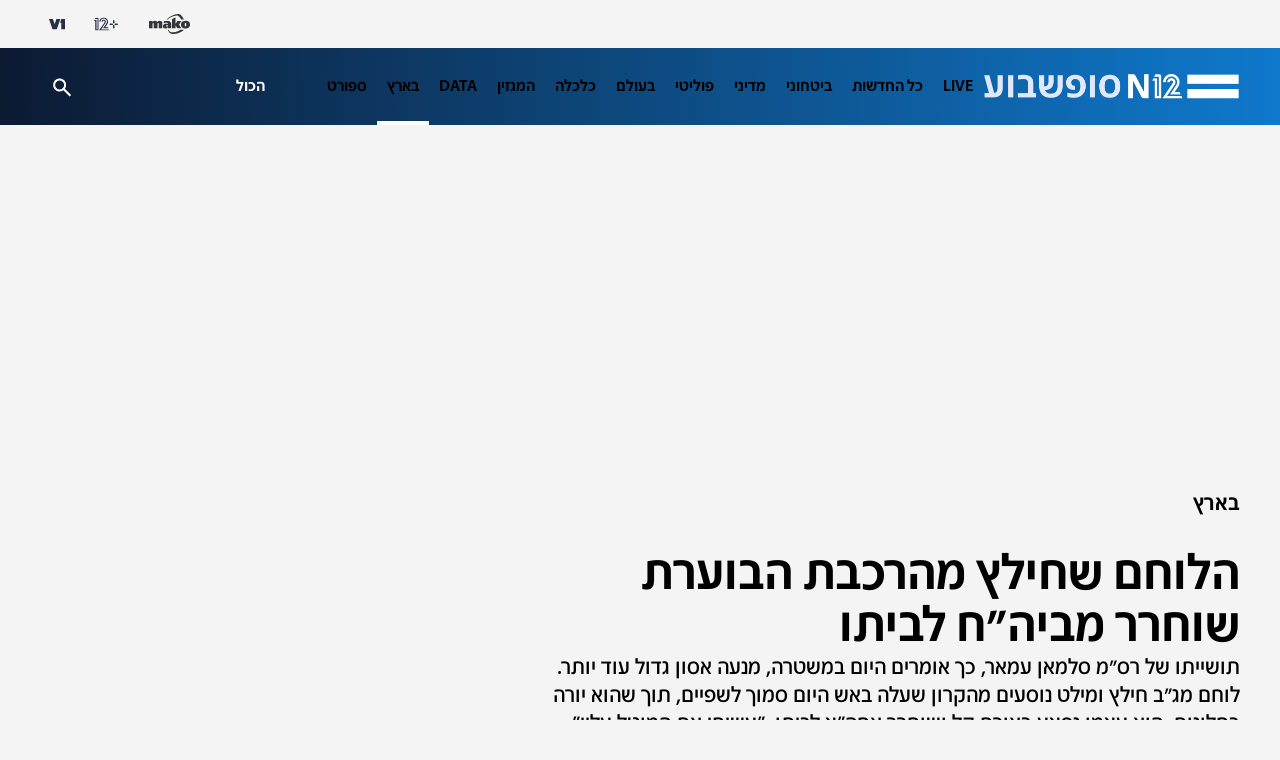

--- FILE ---
content_type: text/html;charset=utf-8
request_url: https://www.mako.co.il/news-israel/local/Article-454a632917d2d21004.htm
body_size: 28141
content:
<!DOCTYPE html><html lang="he" dir="rtl"><head><meta charSet="utf-8"/><meta name="viewport" content="width=device-width"/><script id="global-vars">var vcmidOfContent="454a632917d2d210VgnVCM100000290c10acRCRD";  var MAKOPAGE="454a632917d2d210VgnVCM100000290c10acRCRD";var currentChannelId="0e9c6603e7478110VgnVCM100000290c10acRCRD";var mainChannelId="31750a2610f26110VgnVCM1000005201000aRCRD";var secondaryChannelId="338cc3bdc7f26110VgnVCM1000005201000aRCRD";</script><script>var makoCatDFP = {"iu":"/242748299/mako/news/News_country","preload":true,"cust_params":{"osVersion":"%OS_VERSION%","language":"%LANGUAGE%","locale":"%LOCALE%","version":"%VERSION%","deviceid":"%DEVICE_ID%","appid":"%APP_ID%","devicetype":"%DEVICE_TYPE%","advertiserId":"%ADVERTISER_ID%","bundleId":"%PRODUCT_BUNDLE_ID%","payinguser":"%IS_PAYING_USER%","paidContent":"%IS_PAID_CONTENT%","makoHN":"%HOUSE_NUMBERS%","carrier":"%CARRIER%","pushTrigger":"%PUSH_TRIGGER%","deviceModel":"%DEVICE_MODEL%","pushTags":"%PUSH_TAGS%","osType":"%OS_TYPE%","level4":"News_country_country","contentType":"articleins","FORMAT":"%FORMAT%","MAKOPAGE":"%GUID%","location_sub_campaign":"%LOCATION_SUB_CAMPAIGN%","video_from_time":"%VIDEO_FROM_TIME%","random_number":"%RANDOM_NUMBER%","user_id":"%USER_ID%"}}</script><meta name="robots" content="index, follow, max-image-preview:large"/><link rel="canonical" href="https://www.mako.co.il/news-israel/local/Article-454a632917d2d21004.htm"/><title>הלוחם שחילץ מהרכבת הבוערת שוחרר מביה&quot;ח לביתו | N12</title><meta name="description" content="תושייתו של רס&quot;מ סלמאן עמאר, כך אומרים היום במשטרה, מנעה אסון גדול עוד יותר. לוחם מג&quot;ב חילץ ומילט נוסעים מהקרון שעלה באש היום סמוך לשפיים, תוך שהוא יורה בחלונות. הוא עצמו נפצע באורח קל ושוחרר אחה&quot;צ לביתו. &quot;עשיתי את המוטל עליי&quot;, אמר קודם למפקד מג&quot;ב ששיבח אותו"/><meta property="og:title" content="הלוחם שחילץ מהרכבת הבוערת שוחרר מביה&quot;ח לביתו"/><meta property="og:description" content="תושייתו של רס&quot;מ סלמאן עמאר, כך אומרים היום במשטרה, מנעה אסון גדול עוד יותר. לוחם מג&quot;ב חילץ ומילט נוסעים מהקרון שעלה באש היום סמוך לשפיים, תוך שהוא יורה בחלונות. הוא עצמו נפצע באורח קל ושוחרר אחה&quot;צ לביתו. &quot;עשיתי את המוטל עליי&quot;, אמר קודם למפקד מג&quot;ב ששיבח אותו"/><meta property="og:type" content="article"/><meta property="og:image"/><meta property="og:site_name" content="N12"/><meta property="og:locale" content="he_IL"/><meta property="og:url" content="https://www.mako.co.il/news-israel/local/Article-454a632917d2d21004.htm"/><link rel="icon" href="https://rcs.mako.co.il/images/N12favicon/favicon.ico" type="image/x-icon"/><link rel="icon" href="https://rcs.mako.co.il/images/favicon/N12/favicon.png" type="image/png"/><link rel="apple-touch-icon" href="https://rcs.mako.co.il/images/favicon/N12/apple-touch-icon.png"/><link rel="icon" sizes="16x16" href="https://rcs.mako.co.il/images/favicon/N12/favicon-16x16.png"/><link rel="icon" sizes="32x32" href="https://rcs.mako.co.il/images/favicon/N12/favicon-32x32.png"/><link rel="icon" sizes="96x96" href="https://rcs.mako.co.il/images/favicon/N12/favicon-96x96.png"/><link rel="icon" sizes="192x192" href="https://rcs.mako.co.il/images/favicon/N12/android-icon-192x192.png"/><meta name="twitter:card" content="summary_large_image"/><meta name="twitter:title" content="הלוחם שחילץ מהרכבת הבוערת שוחרר מביה&quot;ח לביתו"/><meta name="twitter:description" content="תושייתו של רס&quot;מ סלמאן עמאר, כך אומרים היום במשטרה, מנעה אסון גדול עוד יותר. לוחם מג&quot;ב חילץ ומילט נוסעים מהקרון שעלה באש היום סמוך לשפיים, תוך שהוא יורה בחלונות. הוא עצמו נפצע באורח קל ושוחרר אחה&quot;צ לביתו. &quot;עשיתי את המוטל עליי&quot;, אמר קודם למפקד מג&quot;ב ששיבח אותו"/><meta name="twitter:image"/><meta name="twitter:site" content="@N12News"/><meta property="article:published_time" content="2010-12-28T16:38:00+0200"/><link rel="alternate" type="application/rss+xml" href="https://rcs.mako.co.il/rss/31750a2610f26110VgnVCM1000005201000aRCRD.xml"/><link rel="alternate" href="android-app://com.goldtouch.mako/mako/openArticle?url=/news-israel/local/Article-454a632917d2d21004.htm?utm_source=Google&amp;utm_medium=OrganicSearchResults&amp;utm_campaign=AppIndexing"/><link rel="alternate" href="ios-app://340173260/mako/openArticle?url=/news-israel/local/Article-454a632917d2d21004.htm?utm_source=Google&amp;utm_medium=OrganicSearchResults&amp;utm_campaign=AppIndexing"/><link rel="alternate" href="android-app://com.channel2.mobile.ui/news12/?link=/news-israel/local/Article-454a632917d2d21004.htm?utm_source=Google&amp;utm_medium=OrganicSearchResults&amp;utm_campaign=AppIndexing"/><link rel="alternate" href="ios-app://333211486/news12?link=/news-israel/local/Article-454a632917d2d21004.htm?utm_source=Google&amp;utm_medium=OrganicSearchResults&amp;utm_campaign=AppIndexing"/><script type="application/ld+json">{
  "@context": "https://schema.org",
  "@type": "BreadcrumbList",
  "itemListElement": [
    {
      "@type": "ListItem",
      "position": 1,
      "name": "בארץ",
      "item": "https://www.mako.co.il/news-israel"
    }
  ]
}</script><script type="application/ld+json">{
  "@context": "https://schema.org",
  "@type": "NewsArticle",
  "description": "תושייתו של רס\"מ סלמאן עמאר, כך אומרים היום במשטרה, מנעה אסון גדול עוד יותר. לוחם מג\"ב חילץ ומילט נוסעים מהקרון שעלה באש היום סמוך לשפיים, תוך שהוא יורה בחלונות. הוא עצמו נפצע באורח קל ושוחרר אחה\"צ לביתו. \"עשיתי את המוטל עליי\", אמר קודם למפקד מג\"ב ששיבח אותו",
  "url": "https://www.mako.co.il/news-israel/local/Article-454a632917d2d21004.htm",
  "video": {
    "@type": "VideoObject",
    "name": "הדיווח המלא: שריפה ברכבת",
    "duration": "PT0H2M59S",
    "uploadDate": "2011-03-17T09:38:03+0200",
    "embedUrl": "https://www.mako.co.il/player-embed/?vid=3af7be3a59d2d210VgnVCM100000290c10acRCRD&cid=0e9c6603e7478110VgnVCM100000290c10acRCRD&galleryCid=454a632917d2d210VgnVCM100000290c10acRCRD",
    "@context": "https://schema.org"
  },
  "publisher": {
    "name": "N12",
    "logo": {
      "width": 624,
      "height": 383,
      "url": "https://img.mako.co.il/2021/03/21/Logo_News12_H_autoOrient_i.jpg"
    },
    "@type": "NewsMediaOrganization"
  },
  "headline": "הלוחם שחילץ מהרכבת הבוערת שוחרר מביה\"ח לביתו",
  "datePublished": "2010-12-28T16:38:00+0200",
  "speakable": {
    "@type": "SpeakableSpecification",
    "xPath": [
      "/html/head/title",
      "/html/head/meta[@name='description']/@content"
    ]
  },
  "keywords": "רכבת, שריפה, אש, קרונות נוסעים, שפיים, לוחם מג\"ב, חילוץ",
  "inLanguage": "he",
  "articleSection": "החדשות",
  "articleBody": "רסמ סלמאן עמאר, לוחם מגב שחילץ נוסעים מהרכבת שעלתה היום באש סמוך לקיבוץ שפיים, שוחרר אחר הצהריים לביתו מבית החולים השרון בפתח תקווה, שם היה מאושפז לאחר שנפצע באורח קל באירוע.עמאר היה בדרכו לבסיס בו הוא משרת, כשפרצה האש בקרון. הוא חילץ את הנוסעים תוך שהוא יורה בנשקו האישי לעבר החלונות ומנפץ אותם - כדי לאפשר לאנשים להימלט.אני לא רוצה להצטייר כגיבור, עשיתי את המוטל עליי, אמר רסמ עמאר בשיחה עם מפקד משמר הגבול ניצב ישראל יצחק, ששיבח את פעילותו. ביצעת את המוטל עליך, אמר מפקד מגב ללוחם. לוחמי מגב מחונכים לערכים של הצלחת חיי אדם וגם בדרכך למשימה גילית תושייה ופעלת כראוי, הוסיף.עדת ראייה שנסעה באחד הקרונות סיפרה על חייל נוסף שנסע ברכבת ועזר בפינוי ברגע שהבחין באש. זה היה זוועה, היה שם עשן סמיך כמו בשריפה של יערות הכרמל לא פחות. ישבנו בקרון השני אחרי נהג הקטר, ואז הגיע אלינו חייל אמיץ שאמר 'חבר'ה בלי לחץ, יש שריפה ברכבת'. נדמה לי שהוא היה מפיקוד העורף - מגיע לו פשוט צלש.שמענו יריות וחשבנו שזה פיגועתשע דקות היינו כלואים מבלי יכולת לפתוח את הדלתות. רצנו החוצה, זה היה ממש כמו פיגוע, תיארה הנוסעת. הרכבת בערה ושמענו בומים ואנשים רמסו אחד את השני ונפלו על המסילות. זה היה מזוויע. לקח זמן עד שהגיעו כוחות ההצלה ואף אחד מעובדי הרכבת לא פנה אלינו, לא הבנו מה קורה. התחלנו לרוץ ושמענו יריות וחשבנו שזה פיגוע, אחר כך הבנו שירו לכיוון החלונות כדי שאנשים יוכלו לצאת.נוסע אחר סיפר שניסה לכבות את האש בעזרת אחד המטפים שעל הקרון, אך לא היה כל סיכוי להתמודד עם האש. המטף נגמר אחרי 10 שניות, סיפר לחדשות 2 באינטרנט.חשבנו שאנחנו הולכים למותעלינו לרכבת ואחרי 20 דקות של נסיעה התחילו להבות. חשבתי בהתחלה שזה מבחוץ אבל אחר כך הבנתי שיש שריפה בקרון, סיפרה אנט שבת שהייתה על אחד הקרונות ממיטתה בבית החולים לניאדו בנתניה. חשבנו שאנחנו הולכים למות. מספר צעירים שברו את החלונות עם הרגליים שלהם והבנתי שגם ירו בחלונות. היה הרבה עשן ואש. בעלי נכה צהל ולא ידעתי איך הוא יקפוץ מהקרון. אני יצאתי קודם ונחתכתי מהסלעים. היה המון עשן ונחנקתי מהעשן.דליקה שפרצה במנוע של רכבת שנסעה בקטע המסילה שבין שפיים לגעש, גרמה לדליקה בקרונות הנוסעים. 116 נוסעים נפגעו כתוצאה משאיפת עשן ומחרדה, חמישה מהם באורח בינוני. שר התחבורה ישראל כץ מינה צוות מיוחד לבדיקת נסיבות הדליקה.מבדיקה ראשונית של משטרת ישראל, עולה שתקלה טכנית היא שגרמה לשריפה וכי אין חשש לחבלה מכוונת או לפעילות של גורמי טרור. צוות הרכבת פעל כשורה והראיה היא שלא היו נפגעים במקום, אמר מנכל רכבת ישראל יצחק (חקי) הראל שהגיע למקום האירוע. יש כמובן נוהל לפתיחת חירום של דלתות הרכבת והמנגנון פעל. בחלק מהקרונות לקח זמן כיוון שאנשים התקשו לתפקד בלחץ, אבל בסך הכל אף אחד מהנוסעים לא נפגע מהאש.רוצים לקבל עדכונים נוספים? הצטרפו לחדשות 2 בפייסבוקעוד בנושא:הלוחם שחילץ: לא חושב שאני גיבורקרונות נוסעים עלו באש ליד שפיים",
  "wordCount": 2532,
  "isAccessibleForFree": true,
  "mainEntityOfPage": {
    "@type": "WebPage",
    "@id": "https://www.mako.co.il/news-israel/local/Article-454a632917d2d21004.htm"
  }
}</script><meta name="next-head-count" content="35"/><script src="https://rcs.mako.co.il/js/domo/domo-1.0.0.js" defer=""></script><script src="https://ads.kway.co.il/cdn/scripts/kway-bundle.min.js" defer=""></script><link rel="stylesheet" href="https://rcs.mako.co.il/player-responsive/mako-video-player.css"/><script src="https://rcs.mako.co.il/player-responsive/mako-video-player.js" defer=""></script><script async="" src="https://tags.dxmdp.com/tags/36699dd9-d954-4d40-be6a-4bbfce1f3652/dmp-provider.js"></script><script id="vad-hb-snippet" data-publisher="mako">var _0x2050=['type','head','unshift','document','src','pubads','refresh','//cdn.valuad.cloud/hb/','now','top','random','vad_timestamp','vad-hb-script','push','disableInitialLoad','text/javascript','_vadHb','vad_rollout','appendChild','googletag','cmd','data-publisher','getItem','mako'];(function(_0x2886b3,_0x205089){var _0x484819=function(_0x58ee27){while(--_0x58ee27){_0x2886b3['push'](_0x2886b3['shift']());}};_0x484819(++_0x205089);}(_0x2050,0x10e));var _0x4848=function(_0x2886b3,_0x205089){_0x2886b3=_0x2886b3-0x0;var _0x484819=_0x2050[_0x2886b3];return _0x484819;};(function(){function _0x3568dd(){var _0x30ccc2='mako';window['vadPubId']=_0x30ccc2;var _0x27906d=_0x4848('0x11');var _0x8194e4=_0x4848('0x6');var _0x51c654=Date[_0x4848('0x2')]();var _0x5b82be=window['top'][_0x4848('0x15')]['createElement']('script');_0x5b82be[_0x4848('0x12')]=_0x4848('0x9');_0x5b82be['setAttribute'](_0x4848('0xf'),_0x30ccc2);_0x5b82be['id']=_0x8194e4;_0x5b82be['async']=!![];var _0x3fbf1d=_0x51c654-_0x51c654%(0x15180*0x3e8);var _0x75f0e9=parseInt(localStorage[_0x4848('0x10')](_0x4848('0x5')),0xa)||_0x3fbf1d;_0x5b82be[_0x4848('0x16')]=_0x4848('0x1')+_0x27906d+'-prod.js'+'?timestamp='+(_0x3fbf1d>_0x75f0e9?_0x3fbf1d:_0x75f0e9);window[_0x4848('0x3')]['document'][_0x4848('0x13')][_0x4848('0xc')](_0x5b82be);}function _0x390dd0(){window['googletag']=window[_0x4848('0xd')]||{'cmd':[]};var _0x100c01=window[_0x4848('0xd')];_0x100c01[_0x4848('0xe')]=_0x100c01[_0x4848('0xe')]||[];if(_0x100c01[_0x4848('0xe')]['unshift']){_0x100c01[_0x4848('0xe')][_0x4848('0x14')](function(){_0x100c01['pubads']()[_0x4848('0x8')]();});}else{_0x100c01[_0x4848('0xe')][_0x4848('0x7')](function(){_0x100c01[_0x4848('0x17')]()['disableInitialLoad']();});}}function _0x4c363e(){window[_0x4848('0xd')]=window[_0x4848('0xd')]||{'cmd':[]};var _0x187965=window['googletag'];_0x187965[_0x4848('0xe')][_0x4848('0x7')](function(){if(!window[_0x4848('0xa')]){_0x187965[_0x4848('0x17')]()[_0x4848('0x0')]();}});}var _0x402ccc=parseFloat(localStorage['getItem'](_0x4848('0xb')))||0x1;if(Math[_0x4848('0x4')]()<=_0x402ccc){_0x390dd0();_0x3568dd();setTimeout(function(){_0x4c363e();},0xbb8);}}());</script><link rel="preload" href="/_next/static/media/94414a4b941d1359-s.p.woff2" as="font" type="font/woff2" crossorigin="anonymous" data-next-font="size-adjust"/><link rel="preload" href="/_next/static/media/ff720424218d9ad3-s.p.woff2" as="font" type="font/woff2" crossorigin="anonymous" data-next-font="size-adjust"/><link rel="preload" href="/_next/static/media/742c5bb8d7839ad2-s.p.woff2" as="font" type="font/woff2" crossorigin="anonymous" data-next-font="size-adjust"/><link rel="preload" href="/_next/static/media/adea7bc39673359f-s.p.woff2" as="font" type="font/woff2" crossorigin="anonymous" data-next-font="size-adjust"/><link rel="preload" href="/_next/static/media/2a122341996a0dc8-s.p.woff2" as="font" type="font/woff2" crossorigin="anonymous" data-next-font="size-adjust"/><link rel="preload" href="/_next/static/media/4351d5025c9cfaf4-s.p.woff2" as="font" type="font/woff2" crossorigin="anonymous" data-next-font="size-adjust"/><link rel="preload" href="/_next/static/media/a2867e4a92b41612-s.p.woff2" as="font" type="font/woff2" crossorigin="anonymous" data-next-font="size-adjust"/><link rel="preload" href="/_next/static/media/9d5c39a2f679db17-s.p.woff2" as="font" type="font/woff2" crossorigin="anonymous" data-next-font="size-adjust"/><link rel="preload" href="/_next/static/media/c1a1fe1e2bf9b2ee.p.woff2" as="font" type="font/woff2" crossorigin="anonymous" data-next-font=""/><link rel="preload" href="/_next/static/css/35cc0bab5a469090.css" as="style"/><link rel="stylesheet" href="/_next/static/css/35cc0bab5a469090.css" data-n-g=""/><link rel="preload" href="/_next/static/css/2862dd8b5d0b11e2.css" as="style"/><link rel="stylesheet" href="/_next/static/css/2862dd8b5d0b11e2.css" data-n-p=""/><link rel="preload" href="/_next/static/css/c1b4904d2a0f1c5a.css" as="style"/><link rel="stylesheet" href="/_next/static/css/c1b4904d2a0f1c5a.css" data-n-p=""/><link rel="preload" href="/_next/static/css/8173d49f345d0f91.css" as="style"/><link rel="stylesheet" href="/_next/static/css/8173d49f345d0f91.css" data-n-p=""/><noscript data-n-css=""></noscript><script defer="" nomodule="" src="/_next/static/chunks/polyfills-78c92fac7aa8fdd8.js"></script><script src="/_next/static/chunks/webpack-1e9d3f973bd7f51f.js" defer=""></script><script src="/_next/static/chunks/framework-18c7e6fcf99e5daa.js" defer=""></script><script src="/_next/static/chunks/main-520399ed38274a1f.js" defer=""></script><script src="/_next/static/chunks/pages/_app-3c5d0b87d8def1e1.js" defer=""></script><script src="/_next/static/chunks/d6e1aeb5-78907f0eb308e259.js" defer=""></script><script src="/_next/static/chunks/ea88be26-69bddfd1f8dfa2c9.js" defer=""></script><script src="/_next/static/chunks/505-7d00fbd7baf8c39e.js" defer=""></script><script src="/_next/static/chunks/174-074a2b32b2685f15.js" defer=""></script><script src="/_next/static/chunks/281-2a4e3238ed25dd54.js" defer=""></script><script src="/_next/static/chunks/394-200189ea1fb7c6bc.js" defer=""></script><script src="/_next/static/chunks/pages/%5B...catchAllRoutes%5D-0fb969bdde36cdd6.js" defer=""></script><script src="/_next/static/3.2.0/_buildManifest.js" defer=""></script><script src="/_next/static/3.2.0/_ssgManifest.js" defer=""></script><script>var __uzdbm_1 = "4485aa26-2625-43c8-8b94-f3c6d5d3981e";var __uzdbm_2 = "ZjllYzM5ZDgtY2oyai00NThiLWFlNjktMjNmZDEwOWU2MjI1JDMuMTYuMTU4Ljg3";var __uzdbm_3 = "7f90004485aa26-2625-43c8-8b94-f3c6d5d3981e1-17688986262050-002ce56a2e7907ac4ad10";var __uzdbm_4 = "false";var __uzdbm_5 = "uzmx";var __uzdbm_6 = "7f9000a8c52221-a8f2-437a-8491-52d2ea2d89881-17688986262050-7dbdea606c50a9d110";var __uzdbm_7 = "mako.co.il";</script> <script>   (function (w, d, e, u, c, g, a, b) {     w["SSJSConnectorObj"] = w["SSJSConnectorObj"] || {       ss_cid: c,       domain_info: "auto",     };     w[g] = function (i, j) {       w["SSJSConnectorObj"][i] = j;     };     a = d.createElement(e);     a.async = true;     if (       navigator.userAgent.indexOf('MSIE') !== -1 ||       navigator.appVersion.indexOf('Trident/') > -1     ) {       u = u.replace("/advanced/", "/advanced/ie/");     }     a.src = u;     b = d.getElementsByTagName(e)[0];     b.parentNode.insertBefore(a, b);   })(     window, document, "script", "https://www.mako.co.il/18f5227b-e27b-445a-a53f-f845fbe69b40/stormcaster.js", "cj2l", "ssConf"   );   ssConf("c1", "https://www.mako.co.il");   ssConf("c3", "c99a4269-161c-4242-a3f0-28d44fa6ce24");   ssConf("au", "mako.co.il");   ssConf("cu", "validate.perfdrive.com, ssc"); </script></head><body><div id="__next"><div id="news-layout-id" class="__className_6a56bc NewsLayout_root__lwhCV"><div class="HeaderMobile_placeholder__tnPG_"><div class="HeaderMobile_global__ksEbw"></div><div class="HeaderMobile_main__T_dq3 HeaderMobile_news__y88Rv"></div></div><header id="mobile-page-header" class="HeaderMobile_root__7B7ua HeaderMobile_news__y88Rv" style="--header-background:linear-gradient(268deg, #0F79CC, #0C1A32)"><a target="_self" class="SiteLogo_root__XGaS2" href="https://www.n12.co.il"><img alt="N12" title="N12" src="https://img.mako.co.il/2025/07/22/Logo_N12_weekend.png" width="164.16" height="16"/></a><div class="Hamburger_root__g2xj7"><button><svg width="24" height="24" fill="none" xmlns="http://www.w3.org/2000/svg"><path fill-rule="evenodd" clip-rule="evenodd" d="M3 8V6h18v2H3Zm0 5h18v-2H3v2Zm0 5h18v-2H3v2Z" fill="#fff"></path></svg></button></div><nav class="Hamburger_sideMenu__bDy4P"><div class="HeaderMobile_sideMenuLogo__XXpgo"><a target="_self" class="SiteLogo_root__XGaS2" href="https://www.n12.co.il"><img alt="N12" title="N12" src="https://img.mako.co.il/2025/07/22/Logo_N12_weekend.png" width="164.16" height="16"/></a></div><div class="HeaderMobile_sideMenuContent__eb_WP"><div class="Search_mobile__uUmYp"><div class="Search_searchInputWrapper__NGhFR"><input class="__className_723efa" placeholder="חיפוש באתר"/><button class="Search_searchIcon__xrwYZ Search_searchIconInsideMobile__QDW9M"><svg width="24" height="24" fill="none" xmlns="http://www.w3.org/2000/svg"><path d="m19.73 21.5-6.3-6.3a6.096 6.096 0 0 1-3.8 1.3c-1.816 0-3.353-.629-4.611-1.887C3.76 13.354 3.13 11.817 3.13 10c0-1.817.63-3.354 1.888-4.613C6.277 4.129 7.814 3.5 9.63 3.5c1.816 0 3.354.629 4.613 1.887C15.502 6.646 16.13 8.183 16.13 10a6.096 6.096 0 0 1-1.3 3.8l6.3 6.3-1.4 1.4Zm-10.1-7c1.25 0 2.313-.437 3.189-1.312.874-.875 1.312-1.938 1.312-3.188 0-1.25-.438-2.313-1.312-3.188C11.943 5.937 10.88 5.5 9.63 5.5c-1.25 0-2.313.437-3.188 1.312S5.13 8.75 5.13 10c0 1.25.437 2.313 1.312 3.188S8.38 14.5 9.63 14.5Z" fill="#333538" opacity="0.7"></path></svg></button></div></div><div class="Accordion_root__F44QY"><div class="Accordion_accordionBase__ivr_Q"><span class="Accordion_itemTitle__DaMQB">מדורים</span><button class="Accordion_plusToggle__2tiXq"><svg width="24" height="24" fill="none" xmlns="http://www.w3.org/2000/svg"><g fill="#fff"><path d="M11 5h2v14h-2z"></path><path d="M19 11v2H5v-2z"></path></g></svg></button></div><ul style="display:none" class="Accordion_dropDown__u8Sbi Accordion_news__whgLd __variable_6a56bc"><li><a target="_self" href="https://www.mako.co.il/news-channel2/Channel-2-Newscast-q3_2019/Article-3bf5c3a8e967f51006.htm">LIVE</a></li><li><a target="_self" href="https://www.mako.co.il/news-dailynews">כל החדשות</a></li><li><a target="_self" href="https://www.mako.co.il/news-military">ביטחוני</a></li><li><a target="_self" href="https://www.mako.co.il/news-diplomatic">מדיני</a></li><li><a target="_blank" href="https://www.mako.co.il/news-politics">פוליטי</a></li><li><a target="_self" href="https://www.mako.co.il/news-world">בעולם</a></li><li><a target="_self" href="https://www.mako.co.il/news-money">כלכלה</a></li><li><a target="_self" href="https://www.mako.co.il/news-n12_magazine">המגזין</a></li><li><a target="_self" href="https://www.mako.co.il/news-specials/data_n12">DATA</a></li><li><a target="_self" href="https://www.mako.co.il/news-israel">בארץ</a></li><li><a target="_self" href="https://www.mako.co.il/news-sport">ספורט</a></li><li><a target="_self" href="https://www.mako.co.il/news-channel12">תוכניות</a></li><li><a target="_self" href="https://www.mako.co.il/news-entertainment">תרבות</a></li><li><a target="_self" href="https://www.mako.co.il/news-law">פלילי</a></li><li><a target="_self" href="https://www.mako.co.il/news-tip12">LifeStyle</a></li><li><a target="_self" href="https://www.mako.co.il/news-education">חינוך</a></li><li><a target="_self" href="https://www.mako.co.il/news-money/consumer">צרכנות</a></li><li><a target="_self" href="https://www.mako.co.il/news-money/real_estate">עיצוב ונדל&quot;ן</a></li><li><a target="_self" href="https://www.mako.co.il/news-podcast_n12">הפודקאסטים</a></li><li><a target="_self" href="https://www.mako.co.il/news-columns">פרשנות</a></li><li><a target="_self" href="https://www.mako.co.il/news-lifestyle">בריאות</a></li><li><a target="_self" href="https://www.mako.co.il/news-science">מדע וסביבה</a></li><li><a target="_self" href="https://stories.sc/mako/channel12jobs">דרושים חדשות 12</a></li><li><a target="_self" href="https://www.mako.co.il/news-business">business</a></li></ul><div class="Accordion_accordionBase__ivr_Q"><span class="Accordion_itemTitle__DaMQB">תוכניות חדשות 12</span><button class="Accordion_plusToggle__2tiXq"><svg width="24" height="24" fill="none" xmlns="http://www.w3.org/2000/svg"><g fill="#fff"><path d="M11 5h2v14h-2z"></path><path d="M19 11v2H5v-2z"></path></g></svg></button></div><ul style="display:none" class="Accordion_dropDown__u8Sbi Accordion_news__whgLd __variable_6a56bc"><li><a target="_self" href="https://www.mako.co.il/news-channel12/economy_newcast">תוכנית חיסכון</a></li><li><a target="_self" href="https://www.mako.co.il/news-channel12/six-newscast">שש עם</a></li><li><a target="_self" href="https://www.mako.co.il/news-channel12/friday_newscast">אולפן שישי</a></li><li><a target="_self" href="https://www.mako.co.il/news-channel12/meet_the_press">פגוש את העיתונות</a></li><li><a target="_self" href="https://www.mako.co.il/news-channel12/channel_12_newscast">המהדורה המרכזית</a></li><li><a target="_self" href="https://www.mako.co.il/news-channel12/rafi_reshef">חמש עם רפי רשף</a></li><li><a target="_self" href="https://www.mako.co.il/news-channel12/first_edition">מהדורת היום</a></li><li><a target="_self" href="https://www.mako.co.il/news-channel12/weekend_newscast">חדשות סוף השבוע</a></li></ul><div class="Accordion_accordionBase__ivr_Q"><span class="Accordion_itemTitle__DaMQB">שיתופי פעולה</span><button class="Accordion_plusToggle__2tiXq"><svg width="24" height="24" fill="none" xmlns="http://www.w3.org/2000/svg"><g fill="#fff"><path d="M11 5h2v14h-2z"></path><path d="M19 11v2H5v-2z"></path></g></svg></button></div><ul style="display:none" class="Accordion_dropDown__u8Sbi Accordion_news__whgLd __variable_6a56bc"><li><a target="_self" href="https://www.mako.co.il/news-business/duns_100">duns 100</a></li><li><a target="_self" href="https://www.mako.co.il/news-law_guide">חוק ומשפט</a></li><li><a target="_self" href="https://www.mako.co.il/news-med12">MED12</a></li><li><a target="_self" href="https://www.drushim.co.il/">דרושים IL</a></li><li><a target="_self" href="https://easy.co.il/">easy</a></li><li><a target="_self" href="https://www.mako.co.il/news-special_projects/conferences">ועידות קשת 12</a></li><li><a target="_self" href="https://www.mako.co.il/news-med12/lung_ambition">לאנג אמבישן</a></li><li><a target="_self" href="https://www.mako.co.il/news-special_projects/buying_apartment">דירה באחריות</a></li><li><a target="_self" href="https://www.mako.co.il/news-med12/by_the_back">דרך הגב</a></li><li><a target="_self" href="https://www.mako.co.il/news-special_projects/neighborhood_with_everything">שכונה עם הכל</a></li><li><a target="_self" href="https://www.mako.co.il/news-special_projects/most_promising_startups">הסטארטאפים</a></li><li><a target="_self" href="https://www.mako.co.il/study-career-open-days">בדרך לתואר</a></li><li><a target="_self" href="https://www.mako.co.il/tv-shark-tank/season4-learn_from_the_sharks">לומדים מהכרישים</a></li><li><a target="_self" href="https://www.mako.co.il/news-special_projects/one_question">שאלה אחת ביום</a></li></ul><div class="Accordion_accordionBase__ivr_Q"><span class="Accordion_itemTitle__DaMQB">אתרים מקשת דיגיטל</span><button class="Accordion_plusToggle__2tiXq"><svg width="24" height="24" fill="none" xmlns="http://www.w3.org/2000/svg"><g fill="#fff"><path d="M11 5h2v14h-2z"></path><path d="M19 11v2H5v-2z"></path></g></svg></button></div><ul style="display:none" class="Accordion_dropDown__u8Sbi Accordion_news__whgLd __variable_6a56bc"><li><a target="_self" href="https://www.mako.co.il/">mako</a></li><li><a target="_blank" href="https://www.mako.co.il/mako-vod">+12</a></li><li><a target="_blank" href="https://www.v-1.co.il/">V1</a></li></ul></div><ul class="AboutUs_root__mw1QB __className_367ac3 AboutUs_news__XD0Qh"><li><a target="_blank" href="https://www.mako.co.il/collab/N12_Contact.html">צרו קשר</a></li><li><a target="_blank" href="mailto:mail@ch2news.co.il">המייל האדום</a></li><li><a target="_blank" href="https://www.mako-publishers.com/n12">פרסמו אצלנו</a></li><li><a target="_self" href="https://wa.me/972502010818">לפנייה ב-WhatsApp</a></li><li><a target="_blank" href="https://www.mako.co.il/help-terms-of-use/Article-d37908dd1674c11006.htm">תנאי שימוש</a></li><li><a target="_blank" href="https://www.mako.co.il/help-terms-of-use/Article-d37908dd1674c11006.htm">מדיניות הפרטיות</a></li><li><a target="_self" href="https://www.mako.co.il/help-5bb6bf4ccf39c110/Article-b7ff18a9de86471026.htm">הסדרי נגישות</a></li><li><a target="_blank" href="https://www.mako.co.il/news-israel/2020_q1/Article-2cc76c5fee85071026.htm">אודות</a></li></ul><div class="SocialMenu_divider__KaGaB SocialMenu_news__KNfCJ"></div><ul class="SocialMenu_root__C8GTl SocialMenu_news__KNfCJ SocialMenu_mobile__aBStf __className_367ac3"><span class="__className_6a56bc">עקבו אחרינו</span><li><a target="_blank" href="mailto:mail@ch2news.co.il"><img src="https://img.mako.co.il/2024/06/20/socialButton-Mail-black.svg" alt="מייל" title="מייל" loading="lazy" width="24" height="24"/></a></li><li><a target="_blank" href="https://www.tiktok.com/@n12news"><img src="https://img.mako.co.il/2024/06/20/socialButton-66Tiktok-white.svg" alt="טיקטוק" title="טיקטוק" loading="lazy" width="24" height="24"/></a></li><li><a target="_blank" href="https://www.instagram.com/n12news/"><img src="https://img.mako.co.il/2024/06/20/socialButton-8Insta-white.svg" alt="אינסטגרם" title="אינסטגרם" loading="lazy" width="24" height="24"/></a></li><li><a target="_blank" href="https://www.facebook.com/N12News/"><img src="https://img.mako.co.il/2024/06/20/socialButton-7facebook-white.svg" alt="פייסבוק" title="פייסבוק" loading="lazy" width="24" height="24"/></a></li><li><a target="_blank" href="https://x.com/N12News"><img src="https://img.mako.co.il/2024/06/20/socialButton-1X-White.svg" alt="X" title="X" loading="lazy" width="24" height="24"/></a></li></ul><div class="SocialMenu_divider__KaGaB SocialMenu_news__KNfCJ"></div><div class="Partners_root__SiLlD __className_367ac3 Partners_news__i2fDF"><small>© כל הזכויות שמורות</small><small>שתפים</small><ul><li><a target="_blank" href="https://eshkolot.co.il/"><img alt="אשכולות" title="אשכולות" src="https://img.mako.co.il/2024/07/01/eshkolot_partners.png" loading="lazy" width="68" height="23"/></a></li><li><a target="_blank" href="https://acum.org.il/"><span>אקו&quot;ם</span></a></li></ul></div></div></nav><div class="ProgressBar_root__KMy_M ProgressBar_news__BKdDd"><div class="ProgressBar_progress__KrP6n" style="width:0%"></div></div></header><div class="MaavaronPlaceholder_root__ghTyz" id="maavaronPlaceholder"><span class="__className_367ac3 MaavaronPlaceholder_maavaronPlaceholderText__8J38x">פרסומת</span><div class="MaavaronPlaceholder_maavaronPlaceholderContent__M5_Y3"></div></div><div class="Premium_root__5vx8O"></div><main class="Body_root__YSl6z Body_news___RGYS"><div class="__variable_6a56bc __variable_4cfc39 __variable_723efa __variable_c4b8ba __variable_367ac3 __variable_a2cb06"><div id="page-content" class="GenericPageContent_root__ddFPW" style="--article-main-color:#DB0000"><section class="GenericPageContent_section__MDVIG GenericPageContent_smallSizeSection__Lof2P"><div class="GenericPageContent_content__7JlXL"><div class="GenericPageContent_rightColumn__oeDkI"><div class="Breadcrumbs_root__LVL6b Breadcrumbs_news__VIdWi" id="breadcrumbs"><a target="_self" class="Breadcrumbs_breadcrumbItem__Np_K3 Breadcrumbs_singleItem__u56l6" href="https://www.mako.co.il/news-israel"><span class="Breadcrumbs_breadcrumbItemText__uJYAK __className_723efa">בארץ</span></a></div><article class="GenericPageContent_column__2IGNk"><hgroup class="GenericPageContent_hgroup__89o5c GenericPageContent_news__b4MPg"><h1 class="ArticleTitle_root__JFW6x ArticleTitle_news__F1Hj8  ">הלוחם שחילץ מהרכבת הבוערת שוחרר מביה&quot;ח לביתו</h1><p class="ArticleSubtitle_root__mD7cl ArticleSubtitle_news__2NHSp">תושייתו של רס&quot;מ סלמאן עמאר, כך אומרים היום במשטרה, מנעה אסון גדול עוד יותר. לוחם מג&quot;ב חילץ ומילט נוסעים מהקרון שעלה באש היום סמוך לשפיים, תוך שהוא יורה בחלונות. הוא עצמו נפצע באורח קל ושוחרר אחה&quot;צ לביתו. &quot;עשיתי את המוטל עליי&quot;, אמר קודם למפקד מג&quot;ב ששיבח אותו</p></hgroup><div class="GenericPageContent_creditsSection__na36J GenericPageContent_news__b4MPg"><div class="ArticleCredits_root__segpu"><div class="ArticleCredits_wrapper___1rpL"><div class="AuthorSourceAndSponsor_root__s4_BG"><a class="AuthorSourceAndSponsor_source__mgYBi AuthorSourceAndSponsor_news__Vk8dL  AuthorSourceAndSponsor_clickableSource__x7qDf " href="https://www.n12.co.il" target="_blank">חדשות</a></div><div class="DisplayDate_root__fCZrP DisplayDate_news__h9PZ2"><span>פורסם: </span><time dateTime="2010-12-28T16:38">28.12.10, 16:38</time><span> | </span><span>עודכן: </span><time dateTime="2010-12-28T17:54">28.12.10, 17:54</time></div></div></div></div><div class="VideoRender_root__PZ536 VideoRender_news__UnXhd fullWidthItem"><div id="player_3af7be3a59d2d210VgnVCM100000290c10acRCRD" class="VideoRender_playerWrapper__Z0mj6"></div></div><div class="EngagementContainer_root__g_OTQ EngagementContainer_news__M8ONr"><div class="EngagementContainer_commentsEyesContainer__CV_be"></div><div class="EngagementContainer_shareButtonsContainer__2NYQd"><div class="EngagementContainer_shareButtons__HmV2U"><div class="ShareButtonsInRow_root__DJGNI"><a class="ShareLink_root__Il5Gb ShareLink_newsRoot__vf_Ww" target="_blank" rel="noreferrer"><svg width="24" height="24" fill="none" xmlns="http://www.w3.org/2000/svg"><path d="M15.703 3.544h2.516l-5.495 6.28 6.465 8.545h-5.06l-3.967-5.182-4.533 5.182h-2.52l5.877-6.718-6.197-8.107h5.188L11.56 8.28l4.144-4.736Zm-.883 13.321h1.393L7.218 4.97H5.721l9.099 11.895Z" fill="#333538"></path></svg></a><a class="ShareLink_root__Il5Gb ShareLink_newsRoot__vf_Ww" target="_blank" rel="noreferrer"><svg width="24" height="24" fill="none" xmlns="http://www.w3.org/2000/svg"><path fill-rule="evenodd" clip-rule="evenodd" d="M18.377 5.616A8.924 8.924 0 0 0 12.037 3c-4.94 0-8.96 4-8.962 8.919 0 1.572.412 3.106 1.197 4.459L3 21l4.751-1.24a8.985 8.985 0 0 0 4.283 1.085h.004c4.94 0 8.96-4.001 8.962-8.919 0-2.383-.93-4.624-2.623-6.31Zm-6.34 13.723h-.002a7.467 7.467 0 0 1-3.792-1.033l-.272-.161-2.82.736.753-2.736-.177-.28a7.368 7.368 0 0 1-1.139-3.946c.002-4.087 3.344-7.413 7.453-7.413 1.99.001 3.86.773 5.266 2.175a7.35 7.35 0 0 1 2.18 5.244c-.002 4.088-3.343 7.413-7.45 7.413Zm4.087-5.552c-.224-.112-1.325-.65-1.53-.725-.206-.074-.355-.112-.504.112-.15.223-.579.725-.71.873-.13.15-.26.167-.485.056-.223-.112-.945-.347-1.8-1.106-.666-.591-1.116-1.32-1.246-1.544-.13-.223-.014-.344.098-.455.1-.1.224-.26.336-.39.112-.13.149-.223.224-.372.074-.149.037-.279-.019-.39-.056-.112-.503-1.209-.69-1.655-.182-.434-.367-.375-.504-.383a9.085 9.085 0 0 0-.43-.007.824.824 0 0 0-.597.279c-.205.223-.784.762-.784 1.859 0 1.096.803 2.156.915 2.305.112.15 1.58 2.4 3.825 3.366.535.23.952.367 1.277.47.537.169 1.025.145 1.41.088.43-.064 1.325-.54 1.512-1.06.186-.52.186-.967.13-1.06-.055-.093-.205-.149-.429-.26v-.001Z" fill="#333538"></path></svg></a><a class="ShareLink_root__Il5Gb ShareLink_newsRoot__vf_Ww" target="_blank" rel="noreferrer"><svg width="24" height="24" fill="none" xmlns="http://www.w3.org/2000/svg"><path d="M20.572 12A8.572 8.572 0 1 0 9.93 20.319v-5.7H8.162V12H9.93v-1.129c0-2.917 1.32-4.27 4.184-4.27.543 0 1.48.107 1.864.214v2.374a11.015 11.015 0 0 0-.99-.032c-1.406 0-1.949.532-1.949 1.917V12h2.8l-.481 2.62h-2.319v5.889A8.572 8.572 0 0 0 20.572 12Z" fill="#333538"></path></svg></a><span class="CopyLinkButton_root__pZOJE CopyLinkButton_newsRoot__TBWMq"><svg width="24" height="24" fill="none" xmlns="http://www.w3.org/2000/svg"><path fill-rule="evenodd" clip-rule="evenodd" d="m15.728 12.1 1.667-1.667a2.642 2.642 0 1 0-3.736-3.736l-1.92 1.92a2.642 2.642 0 0 0 0 3.737l-1.415 1.414a4.642 4.642 0 0 1 0-6.565l1.921-1.92a4.642 4.642 0 1 1 6.565 6.564l-1.668 1.668-1.414-1.415Z" fill="#333538"></path><path fill-rule="evenodd" clip-rule="evenodd" d="m7.042 10.485-1.667 1.668a4.642 4.642 0 0 0 6.564 6.564l1.92-1.92a4.642 4.642 0 0 0 0-6.565l-1.413 1.414a2.642 2.642 0 0 1 0 3.736l-1.921 1.921a2.642 2.642 0 0 1-3.736-3.736L8.456 11.9l-1.414-1.415Z" fill="#333538"></path></svg><span class="Tooltip_root__psBrE Tooltip_tooltipUp___PfYm __className_367ac3 Tooltip_newsRoot__qy1PC">הקישור הועתק<span class="Tooltip_arrowBottom__z5Ll0 Tooltip_newsArrow___My5G"></span></span></span></div></div></div></div><div class="ArticleBodyWrapper_news__GrFd4 ArticleBodyWrapper_root__JNO9Z"><div class="HtmlRender_root__x0GRC"><p>רס&quot;מ סלמאן עמאר, לוחם מג&quot;ב שחילץ נוסעים מ<a href="/news-israel/local/Article-125c296a5fb2d21004.htm">הרכבת שעלתה היום באש</a> סמוך לקיבוץ שפיים, שוחרר אחר הצהריים לביתו מבית החולים השרון בפתח תקווה, שם היה מאושפז לאחר שנפצע באורח קל באירוע.</p></div><div class="HtmlRender_root__x0GRC"><p>עמאר היה בדרכו לבסיס בו הוא משרת, כשפרצה האש בקרון. הוא חילץ את הנוסעים תוך שהוא יורה בנשקו האישי לעבר החלונות ומנפץ אותם - כדי לאפשר לאנשים להימלט.</p></div><div class="HtmlRender_root__x0GRC"><p>&quot;אני לא רוצה להצטייר כגיבור, עשיתי את המוטל עליי&quot;, אמר רס&quot;מ עמאר בשיחה עם מפקד משמר הגבול ניצב ישראל יצחק, ששיבח את פעילותו. &quot;ביצעת את המוטל עליך&quot;, אמר מפקד מג&quot;ב ללוחם. &quot;לוחמי מג&quot;ב מחונכים לערכים של הצלחת חיי אדם וגם בדרכך למשימה גילית תושייה ופעלת כראוי&quot;, הוסיף.</p></div><div class="OutbrainRender_root__q3TgT OutbrainRender_news__s9qbr"><section class="Outbrain_root__eMVkJ"><div class="OUTBRAIN" data-src="https://www.mako.co.il/news-israel/local/Article-454a632917d2d21004.htm" data-widget-id="AR_16"></div></section></div><div class="HtmlRender_root__x0GRC"><p>עדת ראייה שנסעה באחד הקרונות סיפרה על חייל נוסף שנסע ברכבת ועזר בפינוי ברגע שהבחין באש. &quot;זה היה זוועה, היה שם עשן סמיך כמו בשריפה של יערות הכרמל לא פחות. ישבנו בקרון השני אחרי נהג הקטר, ואז הגיע אלינו חייל אמיץ שאמר &#x27;חבר&#x27;ה בלי לחץ, יש שריפה ברכבת&#x27;. נדמה לי שהוא היה מפיקוד העורף - מגיע לו פשוט צל&quot;ש&quot;.</p></div><div class="HtmlRender_root__x0GRC"><p><strong>&quot;שמענו יריות וחשבנו שזה פיגוע&quot;</strong></p></div><div class="VideoRender_root__PZ536 VideoRender_news__UnXhd fullWidthItem"><div id="player_9dd1296a5fb2d210VgnVCM100000290c10acRCRD" class="VideoRender_playerWrapper__Z0mj6"></div></div><div class="HtmlRender_root__x0GRC"><p>&quot;תשע דקות היינו כלואים מבלי יכולת לפתוח את הדלתות. רצנו החוצה, זה היה ממש כמו פיגוע&quot;, תיארה הנוסעת. &quot;הרכבת בערה ושמענו בומים ואנשים רמסו אחד את השני ונפלו על המסילות. זה היה מזוויע. לקח זמן עד שהגיעו כוחות ההצלה ואף אחד מעובדי הרכבת לא פנה אלינו, לא הבנו מה קורה. התחלנו לרוץ ושמענו יריות וחשבנו שזה פיגוע, אחר כך הבנו שירו לכיוון החלונות כדי שאנשים יוכלו לצאת&quot;.</p></div><div class="HtmlRender_root__x0GRC"><p>נוסע אחר סיפר שניסה לכבות את האש בעזרת אחד המטפים שעל הקרון, אך לא היה כל סיכוי להתמודד עם האש. &quot;המטף נגמר אחרי 10 שניות&quot;, סיפר לחדשות 2 באינטרנט.</p></div><div class="HtmlRender_root__x0GRC"><p><strong>&quot;חשבנו שאנחנו הולכים למות&quot;</strong></p></div><div class="ImageRender_root__MCZJD"><figure itemscope="" itemType="https://schema.org/ImageObject" class="ArticleImage_root__7IVZw ArticleImage_news__6Sl9m innerArticleImage"><div class="ArticleImage_imageWrapper__N4bkG ArticleImage_bImage__WNTC_" style="max-width:232px;max-height:175px;margin:0"><picture><source media="(min-width: 821px)" srcSet="https://img.mako.co.il/2010/12/28/145932.jpg"/><img itemProp="contentUrl" src="https://img.mako.co.il/2010/12/28/145932.jpg" alt="רס&quot;מ עמאר, בבית החולים" title="רס&quot;מ עמאר, בבית החולים" class="fullWidthItem" width="232" height="175" style="max-width:232px;max-height:175px;margin:0" loading="lazy"/></picture><meta itemProp="width" content="232"/><meta itemProp="height" content="175"/></div><figcaption itemProp="creditText" class="ArticleImage_caption__m9I8M __className_367ac3" style="max-width:232px"><span class="ArticleImage_bold__d8bTw">רס&quot;מ עמאר, בבית החולים</span><span class="ArticleImage_bold__d8bTw"> | </span><span>צילום: משטרת ישראל</span></figcaption></figure></div><div class="AdRender_root__8uP5m AdRender_news__No_BN AdRender_inreadAd__XvU5W"><div class="Ad_root__Og_qh IDXInreadRootDiv Ad_firstAdArticleBody__VfaGs"><span class="__className_367ac3 Ad_title__LAQKS">פרסומת</span><div class="Ad_ad__dvOwn IDXInreadAdWrapperDiv"></div></div></div><div class="HtmlRender_root__x0GRC"><p>&quot;עלינו לרכבת ואחרי 20 דקות של נסיעה התחילו להבות. חשבתי בהתחלה שזה מבחוץ אבל אחר כך הבנתי שיש שריפה בקרון&quot;, סיפרה אנט שבת שהייתה על אחד הקרונות ממיטתה בבית החולים לניאדו בנתניה. &quot;חשבנו שאנחנו הולכים למות. מספר צעירים שברו את החלונות עם הרגליים שלהם והבנתי שגם ירו בחלונות. היה הרבה עשן ואש. בעלי נכה צה&quot;ל ולא ידעתי איך הוא יקפוץ מהקרון. אני יצאתי קודם ונחתכתי מהסלעים. היה המון עשן ונחנקתי מהעשן&quot;.</p></div><div class="HtmlRender_root__x0GRC"><p>דליקה שפרצה במנוע של רכבת שנסעה בקטע המסילה שבין שפיים לגעש, גרמה לדליקה בקרונות הנוסעים. 116 נוסעים נפגעו כתוצאה משאיפת עשן ומחרדה, חמישה מהם באורח בינוני. שר התחבורה ישראל כץ מינה צוות מיוחד לבדיקת נסיבות הדליקה.</p></div><div class="HtmlRender_root__x0GRC"><p>מבדיקה ראשונית של משטרת ישראל, עולה שתקלה טכנית היא שגרמה לשריפה וכי אין חשש לחבלה מכוונת או לפעילות של גורמי טרור. &quot;צוות הרכבת פעל כשורה והראיה היא שלא היו נפגעים במקום&quot;, אמר מנכ&quot;ל רכבת ישראל יצחק (חקי) הראל שהגיע למקום האירוע. &quot;יש כמובן נוהל לפתיחת חירום של דלתות הרכבת והמנגנון פעל. בחלק מהקרונות לקח זמן כיוון שאנשים התקשו לתפקד בלחץ, אבל בסך הכל אף אחד מהנוסעים לא נפגע מהאש&quot;.</p></div><div class="HtmlRender_root__x0GRC"><p><strong></strong></p></div><div class="HtmlRender_root__x0GRC"><p><a href="http://www.facebook.com/pages/-2/136760552522?ref=nf">רוצים לקבל עדכונים נוספים? הצטרפו לחדשות 2 בפייסבוק</a></p></div><div class="HtmlRender_root__x0GRC"><p><strong>עוד בנושא: </strong></p></div><div class="HtmlRender_root__x0GRC"><p><a href="/news-israel/local/Article-65230de8a8c2d21004.htm">הלוחם שחילץ: לא חושב שאני גיבור</a></p></div><div class="HtmlRender_root__x0GRC"><p><a href="/news-israel/local/Article-125c296a5fb2d21004.htm">קרונות נוסעים עלו באש ליד שפיים</a></p></div></div><div class="Tags_root__3QVvm"><div class="Tags_tags__DUTNr"><a target="_self" class="Tags_tag__l9kts" href="https://www.mako.co.il/Tagit/אש"><span>אש</span></a><a target="_self" class="Tags_tag__l9kts" href="https://www.mako.co.il/Tagit/חילוץ"><span>חילוץ</span></a><a target="_self" class="Tags_tag__l9kts" href="https://www.mako.co.il/Tagit/לוחם+מג&quot;ב"><span>לוחם מג&quot;ב</span></a><a target="_self" class="Tags_tag__l9kts" href="https://www.mako.co.il/Tagit/קרונות+נוסעים"><span>קרונות נוסעים</span></a><a target="_self" class="Tags_tag__l9kts" href="https://www.mako.co.il/Tagit/רכבת"><span>רכבת</span></a><a target="_self" class="Tags_tag__l9kts" href="https://www.mako.co.il/Tagit/שפיים"><span>שפיים</span></a><a target="_self" class="Tags_tag__l9kts" href="https://www.mako.co.il/Tagit/שריפה"><span>שריפה</span></a></div><div class="ReportTypoLink_root__4Jsz_ ReportTypoLink_news__CQl3c">מצאתם טעות לשון?</div></div></article></div></div><section class="Outbrain_root__eMVkJ"><div class="OUTBRAIN" data-src="https://www.mako.co.il/news-israel/local/Article-454a632917d2d21004.htm" data-widget-id="AR_15"></div></section></section></div></div><div id="overlay"></div><div id="gallery-portal"></div></main><footer class="Footer_footer__v4zeg Footer_footerHidden__4aFuV"><div id="mobile-page-footer" class="FooterMobile_wrapper__gM_po"><div class="Logo_logo__p36yi"><a target="_self" class="SiteLogo_root__XGaS2" href="https://www.n12.co.il"><img alt="N12" title="N12" src="https://img.mako.co.il/2025/08/10/n12logonewpost.png" width="72.66666666666667" height="16" loading="lazy"/></a></div><nav class="FooterMobile_wrapperContent__1qU1Q"><div class="HorizontalDivider_wrapper__cQ0_H"><div class="HorizontalDivider_divider__LyOQZ"></div></div><div class="AboutUsMenu_wrapper__Xm6Yq __className_367ac3"><ul class="ColumnMenu_col__f0qd3"><li class="ColumnMenu_itemList__NGeCP"><a target="_blank" href="https://www.mako.co.il/collab/N12_Contact.html">צרו קשר</a></li><li class="ColumnMenu_itemList__NGeCP"><a target="_blank" href="mailto:mail@ch2news.co.il">המייל האדום</a></li><li class="ColumnMenu_itemList__NGeCP"><a target="_blank" href="https://www.mako-publishers.com/n12">פרסמו אצלנו</a></li><li class="ColumnMenu_itemList__NGeCP"><a target="_self" href="https://wa.me/972502010818">לפנייה ב-WhatsApp</a></li></ul><ul class="ColumnMenu_col__f0qd3"><li class="ColumnMenu_itemList__NGeCP"><a target="_blank" href="https://www.mako.co.il/help-terms-of-use/Article-d37908dd1674c11006.htm">תנאי שימוש</a></li><li class="ColumnMenu_itemList__NGeCP"><a target="_blank" href="https://www.mako.co.il/help-terms-of-use/Article-d37908dd1674c11006.htm">מדיניות הפרטיות</a></li><li class="ColumnMenu_itemList__NGeCP"><a target="_self" href="https://www.mako.co.il/help-5bb6bf4ccf39c110/Article-b7ff18a9de86471026.htm">הסדרי נגישות</a></li><li class="ColumnMenu_itemList__NGeCP"><a target="_blank" href="https://www.mako.co.il/news-israel/2020_q1/Article-2cc76c5fee85071026.htm">אודות</a></li></ul></div><div class="HorizontalDivider_wrapper__cQ0_H"><div class="HorizontalDivider_divider__LyOQZ"></div></div><div class="NavigationMenu_wrapper__Mgs6U __className_367ac3"><ul class="ColumnMenu_col__f0qd3"><li class="ColumnMenu_itemList__NGeCP"><a target="_self" href="https://www.mako.co.il/news-channel12/economy_newcast">תוכנית חיסכון</a></li><li class="ColumnMenu_itemList__NGeCP"><a target="_self" href="https://www.mako.co.il/news-channel12/six-newscast">שש עם</a></li><li class="ColumnMenu_itemList__NGeCP"><a target="_self" href="https://www.mako.co.il/news-channel12/friday_newscast">אולפן שישי</a></li><li class="ColumnMenu_itemList__NGeCP"><a target="_self" href="https://www.mako.co.il/news-channel12/meet_the_press">פגוש את העיתונות</a></li></ul><ul class="ColumnMenu_col__f0qd3"><li class="ColumnMenu_itemList__NGeCP"><a target="_self" href="https://www.mako.co.il/news-channel12/channel_12_newscast">המהדורה המרכזית</a></li><li class="ColumnMenu_itemList__NGeCP"><a target="_self" href="https://www.mako.co.il/news-channel12/rafi_reshef">חמש עם רפי רשף</a></li><li class="ColumnMenu_itemList__NGeCP"><a target="_self" href="https://www.mako.co.il/news-channel12/first_edition">מהדורת היום</a></li><li class="ColumnMenu_itemList__NGeCP"><a target="_self" href="https://www.mako.co.il/news-channel12/weekend_newscast">חדשות סוף השבוע</a></li></ul></div><div class="HorizontalDivider_wrapper__cQ0_H"><div class="HorizontalDivider_divider__LyOQZ"></div></div><div class="PartnersMenu_wrapper__PTBRs __className_367ac3"><ul class="RowMenu_links__usCAU"><span><small>© כל הזכויות שמורות</small></span><span><small>שתפים</small></span><li><a target="_blank" href="https://eshkolot.co.il/"><img src="https://img.mako.co.il/2024/07/01/eshkolot_partners.png" alt="אשכולות" title="אשכולות" width="68" height="23" loading="lazy"/></a></li><li><a target="_blank" href="https://acum.org.il/"><span>אקו&quot;ם</span></a></li></ul></div></nav></div></footer></div></div><script id="__NEXT_DATA__" type="application/json">{"props":{"pageProps":{"navData":{"lastUpdate":"Thu, 15 Jan 2026 21:29:12 +0200","timestamp":1768505352783,"globalNavigation":{"megaOrderingGuid":"d552e12149cef810VgnVCM200000650a10acRCRD","guid":"e66d4e0c86cef810VgnVCM200000650a10acRCRD","items":[{"name":"mako","darkPicUrl":"https://img.mako.co.il/2025/05/04/mako-1.svg","lightPicUrl":"https://img.mako.co.il/2025/05/04/mako-2.svg","height":28,"width":61,"altText":"mako","titleText":"mako","guid":"4eee365e3f870910VgnVCM100000700a10acRCRD","itemUrl":{"url":"https://www.mako.co.il/","openIn":"external","domoClick":{"channel_depth":0,"clicked_item_id":"3d385dd2dd5d4110VgnVCM100000290c10acRCRD","clicked_channel_id":"3d385dd2dd5d4110VgnVCM100000290c10acRCRD","clicked_item_url":"https://www.mako.co.il/","referring_component":"e66d4e0c86cef810VgnVCM200000650a10acRCRD","teaser_id":"4eee365e3f870910VgnVCM100000700a10acRCRD","click_type":"link","teaser_location":1,"content_type":"channel"}}},{"name":"N12","darkPicUrl":"https://img.mako.co.il/2024/06/06/N12.svg","lightPicUrl":"https://img.mako.co.il/2024/06/20/N12-1.svg","height":28,"width":47,"altText":"N12","titleText":"N12","guid":"25a123c5f5cef810VgnVCM200000650a10acRCRD","itemUrl":{"url":"https://www.n12.co.il/","openIn":"external","domoClick":{"channel_depth":-1,"clicked_item_id":"unknown","clicked_channel_id":"unknown","clicked_item_url":"https://www.n12.co.il/","referring_component":"e66d4e0c86cef810VgnVCM200000650a10acRCRD","teaser_id":"25a123c5f5cef810VgnVCM200000650a10acRCRD","click_type":"link","teaser_location":2,"content_type":"unknown"}}},{"name":"+12","darkPicUrl":"https://img.mako.co.il/2024/06/06/12+.svg","lightPicUrl":"https://img.mako.co.il/2024/06/20/12+-1.svg","height":28,"width":45,"altText":"12+","titleText":"12+","guid":"a7e723c5f5cef810VgnVCM200000650a10acRCRD","itemUrl":{"url":"https://www.mako.co.il/mako-vod","openIn":"external","domoClick":{"channel_depth":1,"clicked_item_id":"b5f4c13070733210VgnVCM2000002a0c10acRCRD","clicked_channel_id":"b5f4c13070733210VgnVCM2000002a0c10acRCRD","clicked_item_url":"https://www.mako.co.il/mako-vod","referring_component":"e66d4e0c86cef810VgnVCM200000650a10acRCRD","teaser_id":"a7e723c5f5cef810VgnVCM200000650a10acRCRD","click_type":"link","teaser_location":3,"content_type":"channel"}}},{"name":"V1","darkPicUrl":"https://img.mako.co.il/2024/06/20/V1.svg","lightPicUrl":"https://img.mako.co.il/2024/06/20/V1-1.svg","height":28,"width":34,"altText":"V1","titleText":"V1","guid":"f2fa4e0c86cef810VgnVCM200000650a10acRCRD","itemUrl":{"url":"https://www.v-1.co.il/","openIn":"external","domoClick":{"channel_depth":0,"clicked_item_id":"f3c12644f187c810VgnVCM100000700a10acRCRD","clicked_channel_id":"f3c12644f187c810VgnVCM100000700a10acRCRD","clicked_item_url":"https://www.v-1.co.il/","referring_component":"e66d4e0c86cef810VgnVCM200000650a10acRCRD","teaser_id":"f2fa4e0c86cef810VgnVCM200000650a10acRCRD","click_type":"link","teaser_location":4,"content_type":"channel"}}}]},"header":{"megaOrderingGuid":"449fda95f7502910VgnVCM200000650a10acRCRD","headerUi":{"headerTransparentState":false,"guid":"bc8e0fea912c2710VgnVCM100000700a10acRCRD","skin":{"name":"N12 - header skin","mobileBackground":"linear-gradient(268deg, #0F79CC, #0C1A32)","desktopBackground":"linear-gradient(268deg, #0F79CC, #0C1A32)","logoImage":"https://img.mako.co.il/2025/07/22/Logo_N12_weekend.png","altText":"N12","titleText":"N12","height":100,"width":1026,"itemUrl":{"url":"https://www.n12.co.il"}}},"navigation":[{"title":"מדורים","guid":"0ecfda95f7502910VgnVCM200000650a10acRCRD","boldItems":true,"items":[{"name":"LIVE","itemUrl":{"url":"https://www.mako.co.il/news-channel2/Channel-2-Newscast-q3_2019/Article-3bf5c3a8e967f51006.htm","openIn":"internal","domoClick":{"channel_depth":4,"clicked_item_id":"3bf5c3a8e967f510VgnVCM2000002a0c10acRCRD","clicked_channel_id":"8bf955222beab610VgnVCM100000700a10acRCRD","clicked_item_url":"https://www.mako.co.il/news-channel2/Channel-2-Newscast-q3_2019/Article-3bf5c3a8e967f51006.htm","referring_component":"0ecfda95f7502910VgnVCM200000650a10acRCRD","teaser_id":"f80578dbef287910VgnVCM100000700a10acRCRD","click_type":"link","teaser_location":1,"content_type":"Article"}}},{"name":"כל החדשות","itemUrl":{"url":"https://www.mako.co.il/news-dailynews","openIn":"internal","domoClick":{"channel_depth":2,"clicked_item_id":"7bd56f39402f1810VgnVCM100000700a10acRCRD","clicked_channel_id":"7bd56f39402f1810VgnVCM100000700a10acRCRD","clicked_item_url":"https://www.mako.co.il/news-dailynews","referring_component":"0ecfda95f7502910VgnVCM200000650a10acRCRD","teaser_id":"3cd4bc967a502910VgnVCM100000700a10acRCRD","click_type":"link","teaser_location":2,"content_type":"channel"}}},{"name":"ביטחוני","itemUrl":{"url":"https://www.mako.co.il/news-military","openIn":"internal","domoClick":{"channel_depth":2,"clicked_item_id":"45af43ad8df07110VgnVCM100000290c10acRCRD","clicked_channel_id":"45af43ad8df07110VgnVCM100000290c10acRCRD","clicked_item_url":"https://www.mako.co.il/news-military","referring_component":"0ecfda95f7502910VgnVCM200000650a10acRCRD","teaser_id":"5135bc967a502910VgnVCM100000700a10acRCRD","click_type":"link","teaser_location":3,"content_type":"channel"}}},{"name":"מדיני","itemUrl":{"url":"https://www.mako.co.il/news-diplomatic","openIn":"internal","domoClick":{"channel_depth":2,"clicked_item_id":"6b7f002a06267710VgnVCM200000650a10acRCRD","clicked_channel_id":"6b7f002a06267710VgnVCM200000650a10acRCRD","clicked_item_url":"https://www.mako.co.il/news-diplomatic","referring_component":"0ecfda95f7502910VgnVCM200000650a10acRCRD","teaser_id":"d706bc967a502910VgnVCM100000700a10acRCRD","click_type":"link","teaser_location":4,"content_type":"channel"}}},{"name":"פוליטי","itemUrl":{"url":"https://www.mako.co.il/news-politics","openIn":"external","domoClick":{"channel_depth":2,"clicked_item_id":"abc7f3226147b610VgnVCM200000650a10acRCRD","clicked_channel_id":"abc7f3226147b610VgnVCM200000650a10acRCRD","clicked_item_url":"https://www.mako.co.il/news-politics","referring_component":"0ecfda95f7502910VgnVCM200000650a10acRCRD","teaser_id":"2af53789f8502910VgnVCM200000650a10acRCRD","click_type":"link","teaser_location":5,"content_type":"channel"}}},{"name":"בעולם","itemUrl":{"url":"https://www.mako.co.il/news-world","openIn":"internal","domoClick":{"channel_depth":2,"clicked_item_id":"dbfcc3bdc7f26110VgnVCM1000005201000aRCRD","clicked_channel_id":"dbfcc3bdc7f26110VgnVCM1000005201000aRCRD","clicked_item_url":"https://www.mako.co.il/news-world","referring_component":"0ecfda95f7502910VgnVCM200000650a10acRCRD","teaser_id":"4837bc967a502910VgnVCM100000700a10acRCRD","click_type":"link","teaser_location":6,"content_type":"channel"}}},{"name":"כלכלה","itemUrl":{"url":"https://www.mako.co.il/news-money","openIn":"internal","domoClick":{"channel_depth":2,"clicked_item_id":"adbcb2eb226bb110VgnVCM100000290c10acRCRD","clicked_channel_id":"adbcb2eb226bb110VgnVCM100000290c10acRCRD","clicked_item_url":"https://www.mako.co.il/news-money","referring_component":"0ecfda95f7502910VgnVCM200000650a10acRCRD","teaser_id":"3f97bc967a502910VgnVCM100000700a10acRCRD","click_type":"link","teaser_location":7,"content_type":"channel"}}},{"name":"המגזין","itemUrl":{"url":"https://www.mako.co.il/news-n12_magazine","openIn":"internal","domoClick":{"channel_depth":2,"clicked_item_id":"a19b19d0387a5710VgnVCM100000700a10acRCRD","clicked_channel_id":"a19b19d0387a5710VgnVCM100000700a10acRCRD","clicked_item_url":"https://www.mako.co.il/news-n12_magazine","referring_component":"0ecfda95f7502910VgnVCM200000650a10acRCRD","teaser_id":"ea491f494b502910VgnVCM100000700a10acRCRD","click_type":"link","teaser_location":8,"content_type":"channel"}}},{"name":"DATA","itemUrl":{"url":"https://www.mako.co.il/news-specials/data_n12","openIn":"internal","domoClick":{"channel_depth":3,"clicked_item_id":"ee5208a2b1d13810VgnVCM100000700a10acRCRD","clicked_channel_id":"ee5208a2b1d13810VgnVCM100000700a10acRCRD","clicked_item_url":"https://www.mako.co.il/news-specials/data_n12","referring_component":"0ecfda95f7502910VgnVCM200000650a10acRCRD","teaser_id":"62f91f494b502910VgnVCM100000700a10acRCRD","click_type":"link","teaser_location":9,"content_type":"channel"}}},{"name":"בארץ","itemUrl":{"url":"https://www.mako.co.il/news-israel","openIn":"internal","domoClick":{"channel_depth":2,"clicked_item_id":"338cc3bdc7f26110VgnVCM1000005201000aRCRD","clicked_channel_id":"338cc3bdc7f26110VgnVCM1000005201000aRCRD","clicked_item_url":"https://www.mako.co.il/news-israel","referring_component":"0ecfda95f7502910VgnVCM200000650a10acRCRD","teaser_id":"f60d1f494b502910VgnVCM100000700a10acRCRD","click_type":"link","teaser_location":10,"content_type":"channel"}}},{"name":"ספורט","itemUrl":{"url":"https://www.mako.co.il/news-sport","openIn":"internal","domoClick":{"channel_depth":2,"clicked_item_id":"d0289dfc85dab610VgnVCM200000650a10acRCRD","clicked_channel_id":"d0289dfc85dab610VgnVCM200000650a10acRCRD","clicked_item_url":"https://www.mako.co.il/news-sport","referring_component":"0ecfda95f7502910VgnVCM200000650a10acRCRD","teaser_id":"c46b1f494b502910VgnVCM100000700a10acRCRD","click_type":"link","teaser_location":11,"content_type":"channel"}}},{"name":"תוכניות","itemUrl":{"url":"https://www.mako.co.il/news-channel12","openIn":"internal","domoClick":{"channel_depth":2,"clicked_item_id":"e30cc13e751fc610VgnVCM200000650a10acRCRD","clicked_channel_id":"e30cc13e751fc610VgnVCM200000650a10acRCRD","clicked_item_url":"https://www.mako.co.il/news-channel12","referring_component":"0ecfda95f7502910VgnVCM200000650a10acRCRD","teaser_id":"b29f3961de5de610VgnVCM200000650a10acRCRD","click_type":"link","teaser_location":12,"content_type":"channel"}}},{"name":"תרבות","itemUrl":{"url":"https://www.mako.co.il/news-entertainment","openIn":"internal","domoClick":{"channel_depth":2,"clicked_item_id":"9eeefd8e5656b610VgnVCM100000700a10acRCRD","clicked_channel_id":"9eeefd8e5656b610VgnVCM100000700a10acRCRD","clicked_item_url":"https://www.mako.co.il/news-entertainment","referring_component":"0ecfda95f7502910VgnVCM200000650a10acRCRD","teaser_id":"ae1c1f494b502910VgnVCM100000700a10acRCRD","click_type":"link","teaser_location":13,"content_type":"channel"}}},{"name":"פלילי","itemUrl":{"url":"https://www.mako.co.il/news-law","openIn":"internal","domoClick":{"channel_depth":2,"clicked_item_id":"a52cb2eb226bb110VgnVCM100000290c10acRCRD","clicked_channel_id":"a52cb2eb226bb110VgnVCM100000290c10acRCRD","clicked_item_url":"https://www.mako.co.il/news-law","referring_component":"0ecfda95f7502910VgnVCM200000650a10acRCRD","teaser_id":"5e4d1f494b502910VgnVCM100000700a10acRCRD","click_type":"link","teaser_location":14,"content_type":"channel"}}},{"name":"LifeStyle","itemUrl":{"url":"https://www.mako.co.il/news-tip12","openIn":"internal","domoClick":{"channel_depth":2,"clicked_item_id":"d6f8e21e2c7f7710VgnVCM100000700a10acRCRD","clicked_channel_id":"d6f8e21e2c7f7710VgnVCM100000700a10acRCRD","clicked_item_url":"https://www.mako.co.il/news-tip12","referring_component":"0ecfda95f7502910VgnVCM200000650a10acRCRD","teaser_id":"0d40e9c4a4b9a910VgnVCM100000700a10acRCRD","click_type":"link","teaser_location":15,"content_type":"channel"}}},{"name":"חינוך","itemUrl":{"url":"https://www.mako.co.il/news-education","openIn":"internal","domoClick":{"channel_depth":2,"clicked_item_id":"368b5b651147b610VgnVCM200000650a10acRCRD","clicked_channel_id":"368b5b651147b610VgnVCM200000650a10acRCRD","clicked_item_url":"https://www.mako.co.il/news-education","referring_component":"0ecfda95f7502910VgnVCM200000650a10acRCRD","teaser_id":"006d1f494b502910VgnVCM100000700a10acRCRD","click_type":"link","teaser_location":16,"content_type":"channel"}}},{"name":"צרכנות","itemUrl":{"url":"https://www.mako.co.il/news-money/consumer","openIn":"internal","domoClick":{"channel_depth":3,"clicked_item_id":"fdccb2eb226bb110VgnVCM100000290c10acRCRD","clicked_channel_id":"fdccb2eb226bb110VgnVCM100000290c10acRCRD","clicked_item_url":"https://www.mako.co.il/news-money/consumer","referring_component":"0ecfda95f7502910VgnVCM200000650a10acRCRD","teaser_id":"b3cd1f494b502910VgnVCM100000700a10acRCRD","click_type":"link","teaser_location":17,"content_type":"channel"}}},{"name":"עיצוב ונדל\"ן","itemUrl":{"url":"https://www.mako.co.il/news-money/real_estate","openIn":"internal","domoClick":{"channel_depth":3,"clicked_item_id":"69a63ec2549a6710VgnVCM100000700a10acRCRD","clicked_channel_id":"69a63ec2549a6710VgnVCM100000700a10acRCRD","clicked_item_url":"https://www.mako.co.il/news-money/real_estate","referring_component":"0ecfda95f7502910VgnVCM200000650a10acRCRD","teaser_id":"762e1f494b502910VgnVCM100000700a10acRCRD","click_type":"link","teaser_location":18,"content_type":"channel"}}},{"name":"הפודקאסטים","itemUrl":{"url":"https://www.mako.co.il/news-podcast_n12","openIn":"internal","domoClick":{"channel_depth":2,"clicked_item_id":"b62d385642ba7710VgnVCM100000700a10acRCRD","clicked_channel_id":"b62d385642ba7710VgnVCM100000700a10acRCRD","clicked_item_url":"https://www.mako.co.il/news-podcast_n12","referring_component":"0ecfda95f7502910VgnVCM200000650a10acRCRD","teaser_id":"3d5f1f494b502910VgnVCM100000700a10acRCRD","click_type":"link","teaser_location":19,"content_type":"channel"}}},{"name":"פרשנות","itemUrl":{"url":"https://www.mako.co.il/news-columns","openIn":"internal","domoClick":{"channel_depth":2,"clicked_item_id":"5fdf43ad8df07110VgnVCM100000290c10acRCRD","clicked_channel_id":"5fdf43ad8df07110VgnVCM100000290c10acRCRD","clicked_item_url":"https://www.mako.co.il/news-columns","referring_component":"0ecfda95f7502910VgnVCM200000650a10acRCRD","teaser_id":"2c8f1f494b502910VgnVCM100000700a10acRCRD","click_type":"link","teaser_location":20,"content_type":"channel"}}},{"name":"בריאות","itemUrl":{"url":"https://www.mako.co.il/news-lifestyle","openIn":"internal","domoClick":{"channel_depth":2,"clicked_item_id":"5550fd8e5656b610VgnVCM100000700a10acRCRD","clicked_channel_id":"5550fd8e5656b610VgnVCM100000700a10acRCRD","clicked_item_url":"https://www.mako.co.il/news-lifestyle","referring_component":"0ecfda95f7502910VgnVCM200000650a10acRCRD","teaser_id":"2bff1f494b502910VgnVCM100000700a10acRCRD","click_type":"link","teaser_location":21,"content_type":"channel"}}},{"name":"מדע וסביבה","itemUrl":{"url":"https://www.mako.co.il/news-science","openIn":"internal","domoClick":{"channel_depth":2,"clicked_item_id":"37c39138919c7710VgnVCM100000700a10acRCRD","clicked_channel_id":"37c39138919c7710VgnVCM100000700a10acRCRD","clicked_item_url":"https://www.mako.co.il/news-science","referring_component":"0ecfda95f7502910VgnVCM200000650a10acRCRD","teaser_id":"aac01f494b502910VgnVCM100000700a10acRCRD","click_type":"link","teaser_location":22,"content_type":"channel"}}},{"name":"דרושים חדשות 12","itemUrl":{"url":"https://stories.sc/mako/channel12jobs","openIn":"internal","domoClick":{"channel_depth":-1,"clicked_item_id":"unknown","clicked_channel_id":"unknown","clicked_item_url":"https://stories.sc/mako/channel12jobs","referring_component":"0ecfda95f7502910VgnVCM200000650a10acRCRD","teaser_id":"32f01f494b502910VgnVCM100000700a10acRCRD","click_type":"link","teaser_location":23,"content_type":"unknown"}}},{"name":"business","itemUrl":{"url":"https://www.mako.co.il/news-business","openIn":"internal","domoClick":{"channel_depth":2,"clicked_item_id":"291362ae3b50a710VgnVCM100000700a10acRCRD","clicked_channel_id":"291362ae3b50a710VgnVCM100000700a10acRCRD","clicked_item_url":"https://www.mako.co.il/news-business","referring_component":"0ecfda95f7502910VgnVCM200000650a10acRCRD","teaser_id":"a8111f494b502910VgnVCM100000700a10acRCRD","click_type":"link","teaser_location":24,"content_type":"channel"}}}]},{"divider":"true"},{"title":"תוכניות חדשות 12","guid":"df90da95f7502910VgnVCM200000650a10acRCRD","items":[{"name":"תוכנית חיסכון","itemUrl":{"url":"https://www.mako.co.il/news-channel12/economy_newcast","openIn":"internal","domoClick":{"channel_depth":-1,"clicked_item_id":"1a03dc0540cfc610VgnVCM100000700a10acRCRD","clicked_channel_id":"1a03dc0540cfc610VgnVCM100000700a10acRCRD","clicked_item_url":"https://www.mako.co.il/news-channel12/economy_newcast","referring_component":"df90da95f7502910VgnVCM200000650a10acRCRD","teaser_id":"ed0a2ba54583f610VgnVCM200000650a10acRCRD","click_type":"link","teaser_location":1,"content_type":"channel"}}},{"name":"שש עם","itemUrl":{"url":"https://www.mako.co.il/news-channel12/six-newscast","openIn":"internal","domoClick":{"channel_depth":-1,"clicked_item_id":"75f651b92fbfc610VgnVCM100000700a10acRCRD","clicked_channel_id":"75f651b92fbfc610VgnVCM100000700a10acRCRD","clicked_item_url":"https://www.mako.co.il/news-channel12/six-newscast","referring_component":"df90da95f7502910VgnVCM200000650a10acRCRD","teaser_id":"292b2ba54583f610VgnVCM200000650a10acRCRD","click_type":"link","teaser_location":2,"content_type":"channel"}}},{"name":"אולפן שישי","itemUrl":{"url":"https://www.mako.co.il/news-channel12/friday_newscast","openIn":"internal","domoClick":{"channel_depth":-1,"clicked_item_id":"17d45d19cebfc610VgnVCM100000700a10acRCRD","clicked_channel_id":"17d45d19cebfc610VgnVCM100000700a10acRCRD","clicked_item_url":"https://www.mako.co.il/news-channel12/friday_newscast","referring_component":"df90da95f7502910VgnVCM200000650a10acRCRD","teaser_id":"a6fb2ba54583f610VgnVCM200000650a10acRCRD","click_type":"link","teaser_location":3,"content_type":"channel"}}},{"name":"פגוש את העיתונות","itemUrl":{"url":"https://www.mako.co.il/news-channel12/meet_the_press","openIn":"internal","domoClick":{"channel_depth":-1,"clicked_item_id":"5445fcf6e2cfc610VgnVCM100000700a10acRCRD","clicked_channel_id":"5445fcf6e2cfc610VgnVCM100000700a10acRCRD","clicked_item_url":"https://www.mako.co.il/news-channel12/meet_the_press","referring_component":"df90da95f7502910VgnVCM200000650a10acRCRD","teaser_id":"3f0d2ba54583f610VgnVCM200000650a10acRCRD","click_type":"link","teaser_location":4,"content_type":"channel"}}},{"name":"המהדורה המרכזית","itemUrl":{"url":"https://www.mako.co.il/news-channel12/channel_12_newscast","openIn":"internal","domoClick":{"channel_depth":-1,"clicked_item_id":"35e7ec884d0fc610VgnVCM200000650a10acRCRD","clicked_channel_id":"35e7ec884d0fc610VgnVCM200000650a10acRCRD","clicked_item_url":"https://www.mako.co.il/news-channel12/channel_12_newscast","referring_component":"df90da95f7502910VgnVCM200000650a10acRCRD","teaser_id":"b25e2ba54583f610VgnVCM200000650a10acRCRD","click_type":"link","teaser_location":5,"content_type":"channel"}}},{"name":"חמש עם רפי רשף","itemUrl":{"url":"https://www.mako.co.il/news-channel12/rafi_reshef","openIn":"internal","domoClick":{"channel_depth":-1,"clicked_item_id":"bdb5acc8b2cfc610VgnVCM100000700a10acRCRD","clicked_channel_id":"bdb5acc8b2cfc610VgnVCM100000700a10acRCRD","clicked_item_url":"https://www.mako.co.il/news-channel12/rafi_reshef","referring_component":"df90da95f7502910VgnVCM200000650a10acRCRD","teaser_id":"08be2ba54583f610VgnVCM200000650a10acRCRD","click_type":"link","teaser_location":6,"content_type":"channel"}}},{"name":"מהדורת היום","itemUrl":{"url":"https://www.mako.co.il/news-channel12/first_edition","openIn":"internal","domoClick":{"channel_depth":-1,"clicked_item_id":"3c07e8468fbfc610VgnVCM100000700a10acRCRD","clicked_channel_id":"3c07e8468fbfc610VgnVCM100000700a10acRCRD","clicked_item_url":"https://www.mako.co.il/news-channel12/first_edition","referring_component":"df90da95f7502910VgnVCM200000650a10acRCRD","teaser_id":"62de2ba54583f610VgnVCM200000650a10acRCRD","click_type":"link","teaser_location":7,"content_type":"channel"}}},{"name":"חדשות סוף השבוע","itemUrl":{"url":"https://www.mako.co.il/news-channel12/weekend_newscast","openIn":"internal","domoClick":{"channel_depth":-1,"clicked_item_id":"4064b3866ebfc610VgnVCM100000700a10acRCRD","clicked_channel_id":"4064b3866ebfc610VgnVCM100000700a10acRCRD","clicked_item_url":"https://www.mako.co.il/news-channel12/weekend_newscast","referring_component":"df90da95f7502910VgnVCM200000650a10acRCRD","teaser_id":"386f2ba54583f610VgnVCM200000650a10acRCRD","click_type":"link","teaser_location":8,"content_type":"channel"}}}]},{"title":"שיתופי פעולה","guid":"11f1da95f7502910VgnVCM200000650a10acRCRD","items":[{"name":"duns 100","itemUrl":{"url":"https://www.mako.co.il/news-business/duns_100","openIn":"internal","domoClick":{"channel_depth":3,"clicked_item_id":"130b9b060c50a710VgnVCM100000700a10acRCRD","clicked_channel_id":"130b9b060c50a710VgnVCM100000700a10acRCRD","clicked_item_url":"https://www.mako.co.il/news-business/duns_100","referring_component":"11f1da95f7502910VgnVCM200000650a10acRCRD","teaser_id":"a4711f494b502910VgnVCM100000700a10acRCRD","click_type":"link","teaser_location":1,"content_type":"channel"}}},{"name":"חוק ומשפט","itemUrl":{"url":"https://www.mako.co.il/news-law_guide","openIn":"internal","domoClick":{"channel_depth":2,"clicked_item_id":"730bcbb3f8ad5710VgnVCM100000700a10acRCRD","clicked_channel_id":"730bcbb3f8ad5710VgnVCM100000700a10acRCRD","clicked_item_url":"https://www.mako.co.il/news-law_guide","referring_component":"11f1da95f7502910VgnVCM200000650a10acRCRD","teaser_id":"99811f494b502910VgnVCM100000700a10acRCRD","click_type":"link","teaser_location":2,"content_type":"channel"}}},{"name":"MED12","itemUrl":{"url":"https://www.mako.co.il/news-med12","openIn":"internal","domoClick":{"channel_depth":2,"clicked_item_id":"3357ebc54d3a9710VgnVCM200000650a10acRCRD","clicked_channel_id":"3357ebc54d3a9710VgnVCM200000650a10acRCRD","clicked_item_url":"https://www.mako.co.il/news-med12","referring_component":"11f1da95f7502910VgnVCM200000650a10acRCRD","teaser_id":"69121f494b502910VgnVCM100000700a10acRCRD","click_type":"link","teaser_location":3,"content_type":"channel"}}},{"name":"דרושים IL","itemUrl":{"url":"https://www.drushim.co.il/","openIn":"internal","domoClick":{"channel_depth":-1,"clicked_item_id":"unknown","clicked_channel_id":"unknown","clicked_item_url":"https://www.drushim.co.il/","referring_component":"11f1da95f7502910VgnVCM200000650a10acRCRD","teaser_id":"d8231f494b502910VgnVCM100000700a10acRCRD","click_type":"link","teaser_location":4,"content_type":"unknown"}}},{"name":"easy","itemUrl":{"url":"https://easy.co.il/","openIn":"internal","domoClick":{"channel_depth":-1,"clicked_item_id":"unknown","clicked_channel_id":"unknown","clicked_item_url":"https://easy.co.il/","referring_component":"11f1da95f7502910VgnVCM200000650a10acRCRD","teaser_id":"58141f494b502910VgnVCM100000700a10acRCRD","click_type":"link","teaser_location":5,"content_type":"unknown"}}},{"name":"ועידות קשת 12","itemUrl":{"url":"https://www.mako.co.il/news-special_projects/conferences","openIn":"internal","domoClick":{"channel_depth":3,"clicked_item_id":"20464b4530133810VgnVCM200000650a10acRCRD","clicked_channel_id":"20464b4530133810VgnVCM200000650a10acRCRD","clicked_item_url":"https://www.mako.co.il/news-special_projects/conferences","referring_component":"11f1da95f7502910VgnVCM200000650a10acRCRD","teaser_id":"a3e41f494b502910VgnVCM100000700a10acRCRD","click_type":"link","teaser_location":6,"content_type":"channel"}}},{"name":"לאנג אמבישן","itemUrl":{"url":"https://www.mako.co.il/news-med12/lung_ambition","openIn":"internal","domoClick":{"channel_depth":3,"clicked_item_id":"e8829f64c7ff0810VgnVCM100000700a10acRCRD","clicked_channel_id":"e8829f64c7ff0810VgnVCM100000700a10acRCRD","clicked_item_url":"https://www.mako.co.il/news-med12/lung_ambition","referring_component":"11f1da95f7502910VgnVCM200000650a10acRCRD","teaser_id":"72151f494b502910VgnVCM100000700a10acRCRD","click_type":"link","teaser_location":7,"content_type":"channel"}}},{"name":"דירה באחריות","itemUrl":{"url":"https://www.mako.co.il/news-special_projects/buying_apartment","openIn":"internal","domoClick":{"channel_depth":3,"clicked_item_id":"22be2ce2d9d4f810VgnVCM100000700a10acRCRD","clicked_channel_id":"22be2ce2d9d4f810VgnVCM100000700a10acRCRD","clicked_item_url":"https://www.mako.co.il/news-special_projects/buying_apartment","referring_component":"11f1da95f7502910VgnVCM200000650a10acRCRD","teaser_id":"19a51f494b502910VgnVCM100000700a10acRCRD","click_type":"link","teaser_location":8,"content_type":"channel"}}},{"name":"דרך הגב","itemUrl":{"url":"https://www.mako.co.il/news-med12/by_the_back","openIn":"internal","domoClick":{"channel_depth":3,"clicked_item_id":"c3263603fdfee810VgnVCM200000650a10acRCRD","clicked_channel_id":"c3263603fdfee810VgnVCM200000650a10acRCRD","clicked_item_url":"https://www.mako.co.il/news-med12/by_the_back","referring_component":"11f1da95f7502910VgnVCM200000650a10acRCRD","teaser_id":"ddf51f494b502910VgnVCM100000700a10acRCRD","click_type":"link","teaser_location":9,"content_type":"channel"}}},{"name":"שכונה עם הכל","itemUrl":{"url":"https://www.mako.co.il/news-special_projects/neighborhood_with_everything","openIn":"internal","domoClick":{"channel_depth":3,"clicked_item_id":"789ee6535ea20910VgnVCM200000650a10acRCRD","clicked_channel_id":"789ee6535ea20910VgnVCM200000650a10acRCRD","clicked_item_url":"https://www.mako.co.il/news-special_projects/neighborhood_with_everything","referring_component":"11f1da95f7502910VgnVCM200000650a10acRCRD","teaser_id":"aee61f494b502910VgnVCM100000700a10acRCRD","click_type":"link","teaser_location":10,"content_type":"channel"}}},{"name":"הסטארטאפים","itemUrl":{"url":"https://www.mako.co.il/news-special_projects/most_promising_startups","openIn":"internal","domoClick":{"channel_depth":3,"clicked_item_id":"3cc7f0f510015810VgnVCM100000700a10acRCRD","clicked_channel_id":"3cc7f0f510015810VgnVCM100000700a10acRCRD","clicked_item_url":"https://www.mako.co.il/news-special_projects/most_promising_startups","referring_component":"11f1da95f7502910VgnVCM200000650a10acRCRD","teaser_id":"bf28a3928c502910VgnVCM100000700a10acRCRD","click_type":"link","teaser_location":11,"content_type":"channel"}}},{"name":"בדרך לתואר","itemUrl":{"url":"https://www.mako.co.il/study-career-open-days","openIn":"internal","domoClick":{"channel_depth":2,"clicked_item_id":"126972c6f5a32510VgnVCM2000002a0c10acRCRD","clicked_channel_id":"126972c6f5a32510VgnVCM2000002a0c10acRCRD","clicked_item_url":"https://www.mako.co.il/study-career-open-days","referring_component":"11f1da95f7502910VgnVCM200000650a10acRCRD","teaser_id":"270ba3928c502910VgnVCM100000700a10acRCRD","click_type":"link","teaser_location":12,"content_type":"channel"}}},{"name":"לומדים מהכרישים","itemUrl":{"url":"https://www.mako.co.il/tv-shark-tank/season4-learn_from_the_sharks","openIn":"internal","domoClick":{"channel_depth":4,"clicked_item_id":"0111b44c9a73a810VgnVCM100000700a10acRCRD","clicked_channel_id":"0111b44c9a73a810VgnVCM100000700a10acRCRD","clicked_item_url":"https://www.mako.co.il/tv-shark-tank/season4-learn_from_the_sharks","referring_component":"11f1da95f7502910VgnVCM200000650a10acRCRD","teaser_id":"a6cba3928c502910VgnVCM100000700a10acRCRD","click_type":"link","teaser_location":13,"content_type":"channel"}}},{"name":"שאלה אחת ביום","itemUrl":{"url":"https://www.mako.co.il/news-special_projects/one_question","openIn":"internal","domoClick":{"channel_depth":3,"clicked_item_id":"3b61ca26ba904810VgnVCM100000700a10acRCRD","clicked_channel_id":"3b61ca26ba904810VgnVCM100000700a10acRCRD","clicked_item_url":"https://www.mako.co.il/news-special_projects/one_question","referring_component":"11f1da95f7502910VgnVCM200000650a10acRCRD","teaser_id":"cc97cf9635b9a910VgnVCM100000700a10acRCRD","click_type":"link","teaser_location":14,"content_type":"channel"}}}]}],"others":[{"title":"אתרים מקשת דיגיטל","guid":"f132da95f7502910VgnVCM200000650a10acRCRD","items":[{"name":"mako","itemUrl":{"url":"https://www.mako.co.il/","openIn":"internal","domoClick":{"channel_depth":0,"clicked_item_id":"3d385dd2dd5d4110VgnVCM100000290c10acRCRD","clicked_channel_id":"3d385dd2dd5d4110VgnVCM100000290c10acRCRD","clicked_item_url":"https://www.mako.co.il/","referring_component":"f132da95f7502910VgnVCM200000650a10acRCRD","teaser_id":"e2e6b88318978910VgnVCM100000700a10acRCRD","click_type":"link","teaser_location":1,"content_type":"channel"}}},{"name":"+12","itemUrl":{"url":"https://www.mako.co.il/mako-vod","openIn":"external","domoClick":{"channel_depth":1,"clicked_item_id":"b5f4c13070733210VgnVCM2000002a0c10acRCRD","clicked_channel_id":"b5f4c13070733210VgnVCM2000002a0c10acRCRD","clicked_item_url":"https://www.mako.co.il/mako-vod","referring_component":"f132da95f7502910VgnVCM200000650a10acRCRD","teaser_id":"a7e723c5f5cef810VgnVCM200000650a10acRCRD","click_type":"link","teaser_location":2,"content_type":"channel"}}},{"name":"V1","itemUrl":{"url":"https://www.v-1.co.il/","openIn":"external","domoClick":{"channel_depth":0,"clicked_item_id":"f3c12644f187c810VgnVCM100000700a10acRCRD","clicked_channel_id":"f3c12644f187c810VgnVCM100000700a10acRCRD","clicked_item_url":"https://www.v-1.co.il/","referring_component":"f132da95f7502910VgnVCM200000650a10acRCRD","teaser_id":"f2fa4e0c86cef810VgnVCM200000650a10acRCRD","click_type":"link","teaser_location":3,"content_type":"channel"}}}]}],"social":[{"title":"עקבו אחרינו","guid":"b052da95f7502910VgnVCM200000650a10acRCRD","items":[{"darkPicUrl":"https://img.mako.co.il/2024/07/11/socialButtonMail.svg","lightPicUrl":"https://img.mako.co.il/2024/06/20/socialButton-Mail-black.svg","height":24,"width":24,"altText":"מייל","titleText":"מייל","itemUrl":{"url":"mailto:mail@ch2news.co.il","openIn":"external","domoClick":{"channel_depth":-1,"clicked_item_id":"unknown","clicked_channel_id":"unknown","clicked_item_url":"https://www.mako.co.ilmailto:mail@ch2news.co.il","referring_component":"b052da95f7502910VgnVCM200000650a10acRCRD","teaser_id":"0e0ea1237b998910VgnVCM200000650a10acRCRD","click_type":"link","teaser_location":1,"content_type":"unknown"}}},{"darkPicUrl":"https://img.mako.co.il/2024/06/20/socialButton-2TIKTOK.svg","lightPicUrl":"https://img.mako.co.il/2024/06/20/socialButton-66Tiktok-white.svg","height":24,"width":24,"altText":"טיקטוק","titleText":"טיקטוק","itemUrl":{"url":"https://www.tiktok.com/@n12news","openIn":"external","domoClick":{"channel_depth":-1,"clicked_item_id":"unknown","clicked_channel_id":"unknown","clicked_item_url":"https://www.tiktok.com/@n12news","referring_component":"b052da95f7502910VgnVCM200000650a10acRCRD","teaser_id":"e72ea1237b998910VgnVCM200000650a10acRCRD","click_type":"link","teaser_location":2,"content_type":"unknown"}}},{"darkPicUrl":"https://img.mako.co.il/2024/06/20/socialButton-4INSTA.svg","lightPicUrl":"https://img.mako.co.il/2024/06/20/socialButton-8Insta-white.svg","height":24,"width":24,"altText":"אינסטגרם","titleText":"אינסטגרם","itemUrl":{"url":"https://www.instagram.com/n12news/","openIn":"external","domoClick":{"channel_depth":-1,"clicked_item_id":"unknown","clicked_channel_id":"unknown","clicked_item_url":"https://www.instagram.com/n12news/","referring_component":"b052da95f7502910VgnVCM200000650a10acRCRD","teaser_id":"55bea1237b998910VgnVCM200000650a10acRCRD","click_type":"link","teaser_location":3,"content_type":"unknown"}}},{"darkPicUrl":"https://img.mako.co.il/2024/06/20/socialButton-3FACEBOOK.svg","lightPicUrl":"https://img.mako.co.il/2024/06/20/socialButton-7facebook-white.svg","height":24,"width":24,"altText":"פייסבוק","titleText":"פייסבוק","itemUrl":{"url":"https://www.facebook.com/N12News/","openIn":"external","domoClick":{"channel_depth":-1,"clicked_item_id":"unknown","clicked_channel_id":"unknown","clicked_item_url":"https://www.facebook.com/N12News/","referring_component":"b052da95f7502910VgnVCM200000650a10acRCRD","teaser_id":"416fa1237b998910VgnVCM200000650a10acRCRD","click_type":"link","teaser_location":4,"content_type":"unknown"}}},{"darkPicUrl":"https://img.mako.co.il/2024/06/20/socialButton-1X.svg","lightPicUrl":"https://img.mako.co.il/2024/06/20/socialButton-1X-White.svg","height":24,"width":24,"altText":"X","titleText":"X","itemUrl":{"url":"https://x.com/N12News","openIn":"external","domoClick":{"channel_depth":-1,"clicked_item_id":"unknown","clicked_channel_id":"unknown","clicked_item_url":"https://x.com/N12News","referring_component":"b052da95f7502910VgnVCM200000650a10acRCRD","teaser_id":"717fa1237b998910VgnVCM200000650a10acRCRD","click_type":"link","teaser_location":5,"content_type":"unknown"}}}]}]},"footer":{"megaOrderingGuid":"8866da95f7502910VgnVCM200000650a10acRCRD","footerUi":{"guid":"7b81eba81cc28910VgnVCM200000650a10acRCRD","skin":{"name":"סקין פוטר N12 ","logoImage":"https://img.mako.co.il/2025/08/10/n12logonewpost.png","altText":"N12","titleText":"N12","height":48,"width":218,"itemUrl":{"url":"https://www.n12.co.il","domoClick":{"channel_depth":-1,"clicked_item_id":"unknown","clicked_channel_id":"unknown","clicked_item_url":"https://www.n12.co.il","referring_component":"7b81eba81cc28910VgnVCM200000650a10acRCRD","click_type":"link","content_type":"unknown"}}}},"aboutUs":[{"guid":"d98c3c3e6d998910VgnVCM200000650a10acRCRD","items":[{"name":"צרו קשר","itemUrl":{"url":"https://www.mako.co.il/collab/N12_Contact.html","openIn":"external","domoClick":{"channel_depth":-1,"clicked_item_id":"unknown","clicked_channel_id":"unknown","clicked_item_url":"https://www.mako.co.il/collab/N12_Contact.html","referring_component":"d98c3c3e6d998910VgnVCM200000650a10acRCRD","teaser_id":"2f7b1a3bb583f610VgnVCM200000650a10acRCRD","click_type":"link","teaser_location":1,"content_type":"unknown"}}},{"name":"המייל האדום","itemUrl":{"url":"mailto:mail@ch2news.co.il","openIn":"external","domoClick":{"channel_depth":-1,"clicked_item_id":"unknown","clicked_channel_id":"unknown","clicked_item_url":"https://www.mako.co.ilmailto:mail@ch2news.co.il","referring_component":"d98c3c3e6d998910VgnVCM200000650a10acRCRD","teaser_id":"4ccb1a3bb583f610VgnVCM200000650a10acRCRD","click_type":"link","teaser_location":2,"content_type":"unknown"}}},{"name":"פרסמו אצלנו","itemUrl":{"url":"https://www.mako-publishers.com/n12","openIn":"external","domoClick":{"channel_depth":-1,"clicked_item_id":"unknown","clicked_channel_id":"unknown","clicked_item_url":"https://www.mako-publishers.com/n12","referring_component":"d98c3c3e6d998910VgnVCM200000650a10acRCRD","teaser_id":"b6fc1a3bb583f610VgnVCM200000650a10acRCRD","click_type":"link","teaser_location":3,"content_type":"unknown"}}},{"name":"לפנייה ב-WhatsApp","itemUrl":{"url":"https://wa.me/972502010818","openIn":"internal","domoClick":{"channel_depth":-1,"clicked_item_id":"unknown","clicked_channel_id":"unknown","clicked_item_url":"https://wa.me/972502010818","referring_component":"d98c3c3e6d998910VgnVCM200000650a10acRCRD","teaser_id":"b0b5c9b4b3d5c810VgnVCM100000700a10acRCRD","click_type":"link","teaser_location":4,"content_type":"unknown"}}},{"name":"תנאי שימוש","itemUrl":{"url":"https://www.mako.co.il/help-terms-of-use/Article-d37908dd1674c11006.htm","openIn":"external","domoClick":{"channel_depth":2,"clicked_item_id":"d37908dd1674c110VgnVCM2000002a0c10acRCRD","clicked_channel_id":"345705dfcebcb110VgnVCM2000002a0c10acRCRD","clicked_item_url":"https://www.mako.co.il/help-terms-of-use/Article-d37908dd1674c11006.htm","referring_component":"d98c3c3e6d998910VgnVCM200000650a10acRCRD","teaser_id":"4e272ba54583f610VgnVCM200000650a10acRCRD","click_type":"link","teaser_location":5,"content_type":"Article"}}},{"name":"מדיניות הפרטיות","itemUrl":{"url":"https://www.mako.co.il/help-terms-of-use/Article-d37908dd1674c11006.htm","openIn":"external","domoClick":{"channel_depth":2,"clicked_item_id":"d37908dd1674c110VgnVCM2000002a0c10acRCRD","clicked_channel_id":"345705dfcebcb110VgnVCM2000002a0c10acRCRD","clicked_item_url":"https://www.mako.co.il/help-terms-of-use/Article-d37908dd1674c11006.htm","referring_component":"d98c3c3e6d998910VgnVCM200000650a10acRCRD","teaser_id":"cc82ed6c022bc710VgnVCM200000650a10acRCRD","click_type":"link","teaser_location":6,"content_type":"Article"}}},{"name":"הסדרי נגישות","itemUrl":{"url":"https://www.mako.co.il/help-5bb6bf4ccf39c110/Article-b7ff18a9de86471026.htm","openIn":"internal","domoClick":{"channel_depth":2,"clicked_item_id":"b7ff18a9de864710VgnVCM200000650a10acRCRD","clicked_channel_id":"5bb6bf4ccf39c110VgnVCM100000290c10acRCRD","clicked_item_url":"https://www.mako.co.il/help-5bb6bf4ccf39c110/Article-b7ff18a9de86471026.htm","referring_component":"d98c3c3e6d998910VgnVCM200000650a10acRCRD","teaser_id":"19e2d10522774710VgnVCM200000650a10acRCRD","click_type":"link","teaser_location":7,"content_type":"Article"}}},{"name":"אודות","itemUrl":{"url":"https://www.mako.co.il/news-israel/2020_q1/Article-2cc76c5fee85071026.htm","openIn":"external","domoClick":{"channel_depth":-1,"clicked_item_id":"2cc76c5fee850710VgnVCM200000650a10acRCRD","clicked_channel_id":"04ee6a690395f610VgnVCM200000650a10acRCRD","clicked_item_url":"https://www.mako.co.il/news-israel/2020_q1/Article-2cc76c5fee85071026.htm","referring_component":"d98c3c3e6d998910VgnVCM200000650a10acRCRD","teaser_id":"0f6c1a3bb583f610VgnVCM200000650a10acRCRD","click_type":"link","teaser_location":8,"content_type":"article"}}}]}],"navigation":[{"title":"מדורים","guid":"0ecfda95f7502910VgnVCM200000650a10acRCRD","boldItems":true,"items":[{"name":"LIVE","itemUrl":{"url":"https://www.mako.co.il/news-channel2/Channel-2-Newscast-q3_2019/Article-3bf5c3a8e967f51006.htm","openIn":"internal","domoClick":{"channel_depth":4,"clicked_item_id":"3bf5c3a8e967f510VgnVCM2000002a0c10acRCRD","clicked_channel_id":"8bf955222beab610VgnVCM100000700a10acRCRD","clicked_item_url":"https://www.mako.co.il/news-channel2/Channel-2-Newscast-q3_2019/Article-3bf5c3a8e967f51006.htm","referring_component":"0ecfda95f7502910VgnVCM200000650a10acRCRD","teaser_id":"f80578dbef287910VgnVCM100000700a10acRCRD","click_type":"link","teaser_location":1,"content_type":"Article"}}},{"name":"כל החדשות","itemUrl":{"url":"https://www.mako.co.il/news-dailynews","openIn":"internal","domoClick":{"channel_depth":2,"clicked_item_id":"7bd56f39402f1810VgnVCM100000700a10acRCRD","clicked_channel_id":"7bd56f39402f1810VgnVCM100000700a10acRCRD","clicked_item_url":"https://www.mako.co.il/news-dailynews","referring_component":"0ecfda95f7502910VgnVCM200000650a10acRCRD","teaser_id":"3cd4bc967a502910VgnVCM100000700a10acRCRD","click_type":"link","teaser_location":2,"content_type":"channel"}}},{"name":"ביטחוני","itemUrl":{"url":"https://www.mako.co.il/news-military","openIn":"internal","domoClick":{"channel_depth":2,"clicked_item_id":"45af43ad8df07110VgnVCM100000290c10acRCRD","clicked_channel_id":"45af43ad8df07110VgnVCM100000290c10acRCRD","clicked_item_url":"https://www.mako.co.il/news-military","referring_component":"0ecfda95f7502910VgnVCM200000650a10acRCRD","teaser_id":"5135bc967a502910VgnVCM100000700a10acRCRD","click_type":"link","teaser_location":3,"content_type":"channel"}}},{"name":"מדיני","itemUrl":{"url":"https://www.mako.co.il/news-diplomatic","openIn":"internal","domoClick":{"channel_depth":2,"clicked_item_id":"6b7f002a06267710VgnVCM200000650a10acRCRD","clicked_channel_id":"6b7f002a06267710VgnVCM200000650a10acRCRD","clicked_item_url":"https://www.mako.co.il/news-diplomatic","referring_component":"0ecfda95f7502910VgnVCM200000650a10acRCRD","teaser_id":"d706bc967a502910VgnVCM100000700a10acRCRD","click_type":"link","teaser_location":4,"content_type":"channel"}}},{"name":"פוליטי","itemUrl":{"url":"https://www.mako.co.il/news-politics","openIn":"external","domoClick":{"channel_depth":2,"clicked_item_id":"abc7f3226147b610VgnVCM200000650a10acRCRD","clicked_channel_id":"abc7f3226147b610VgnVCM200000650a10acRCRD","clicked_item_url":"https://www.mako.co.il/news-politics","referring_component":"0ecfda95f7502910VgnVCM200000650a10acRCRD","teaser_id":"2af53789f8502910VgnVCM200000650a10acRCRD","click_type":"link","teaser_location":5,"content_type":"channel"}}},{"name":"בעולם","itemUrl":{"url":"https://www.mako.co.il/news-world","openIn":"internal","domoClick":{"channel_depth":2,"clicked_item_id":"dbfcc3bdc7f26110VgnVCM1000005201000aRCRD","clicked_channel_id":"dbfcc3bdc7f26110VgnVCM1000005201000aRCRD","clicked_item_url":"https://www.mako.co.il/news-world","referring_component":"0ecfda95f7502910VgnVCM200000650a10acRCRD","teaser_id":"4837bc967a502910VgnVCM100000700a10acRCRD","click_type":"link","teaser_location":6,"content_type":"channel"}}},{"name":"כלכלה","itemUrl":{"url":"https://www.mako.co.il/news-money","openIn":"internal","domoClick":{"channel_depth":2,"clicked_item_id":"adbcb2eb226bb110VgnVCM100000290c10acRCRD","clicked_channel_id":"adbcb2eb226bb110VgnVCM100000290c10acRCRD","clicked_item_url":"https://www.mako.co.il/news-money","referring_component":"0ecfda95f7502910VgnVCM200000650a10acRCRD","teaser_id":"3f97bc967a502910VgnVCM100000700a10acRCRD","click_type":"link","teaser_location":7,"content_type":"channel"}}},{"name":"המגזין","itemUrl":{"url":"https://www.mako.co.il/news-n12_magazine","openIn":"internal","domoClick":{"channel_depth":2,"clicked_item_id":"a19b19d0387a5710VgnVCM100000700a10acRCRD","clicked_channel_id":"a19b19d0387a5710VgnVCM100000700a10acRCRD","clicked_item_url":"https://www.mako.co.il/news-n12_magazine","referring_component":"0ecfda95f7502910VgnVCM200000650a10acRCRD","teaser_id":"ea491f494b502910VgnVCM100000700a10acRCRD","click_type":"link","teaser_location":8,"content_type":"channel"}}},{"name":"DATA","itemUrl":{"url":"https://www.mako.co.il/news-specials/data_n12","openIn":"internal","domoClick":{"channel_depth":3,"clicked_item_id":"ee5208a2b1d13810VgnVCM100000700a10acRCRD","clicked_channel_id":"ee5208a2b1d13810VgnVCM100000700a10acRCRD","clicked_item_url":"https://www.mako.co.il/news-specials/data_n12","referring_component":"0ecfda95f7502910VgnVCM200000650a10acRCRD","teaser_id":"62f91f494b502910VgnVCM100000700a10acRCRD","click_type":"link","teaser_location":9,"content_type":"channel"}}},{"name":"בארץ","itemUrl":{"url":"https://www.mako.co.il/news-israel","openIn":"internal","domoClick":{"channel_depth":2,"clicked_item_id":"338cc3bdc7f26110VgnVCM1000005201000aRCRD","clicked_channel_id":"338cc3bdc7f26110VgnVCM1000005201000aRCRD","clicked_item_url":"https://www.mako.co.il/news-israel","referring_component":"0ecfda95f7502910VgnVCM200000650a10acRCRD","teaser_id":"f60d1f494b502910VgnVCM100000700a10acRCRD","click_type":"link","teaser_location":10,"content_type":"channel"}}},{"name":"ספורט","itemUrl":{"url":"https://www.mako.co.il/news-sport","openIn":"internal","domoClick":{"channel_depth":2,"clicked_item_id":"d0289dfc85dab610VgnVCM200000650a10acRCRD","clicked_channel_id":"d0289dfc85dab610VgnVCM200000650a10acRCRD","clicked_item_url":"https://www.mako.co.il/news-sport","referring_component":"0ecfda95f7502910VgnVCM200000650a10acRCRD","teaser_id":"c46b1f494b502910VgnVCM100000700a10acRCRD","click_type":"link","teaser_location":11,"content_type":"channel"}}},{"name":"תוכניות","itemUrl":{"url":"https://www.mako.co.il/news-channel12","openIn":"internal","domoClick":{"channel_depth":2,"clicked_item_id":"e30cc13e751fc610VgnVCM200000650a10acRCRD","clicked_channel_id":"e30cc13e751fc610VgnVCM200000650a10acRCRD","clicked_item_url":"https://www.mako.co.il/news-channel12","referring_component":"0ecfda95f7502910VgnVCM200000650a10acRCRD","teaser_id":"b29f3961de5de610VgnVCM200000650a10acRCRD","click_type":"link","teaser_location":12,"content_type":"channel"}}},{"name":"תרבות","itemUrl":{"url":"https://www.mako.co.il/news-entertainment","openIn":"internal","domoClick":{"channel_depth":2,"clicked_item_id":"9eeefd8e5656b610VgnVCM100000700a10acRCRD","clicked_channel_id":"9eeefd8e5656b610VgnVCM100000700a10acRCRD","clicked_item_url":"https://www.mako.co.il/news-entertainment","referring_component":"0ecfda95f7502910VgnVCM200000650a10acRCRD","teaser_id":"ae1c1f494b502910VgnVCM100000700a10acRCRD","click_type":"link","teaser_location":13,"content_type":"channel"}}},{"name":"פלילי","itemUrl":{"url":"https://www.mako.co.il/news-law","openIn":"internal","domoClick":{"channel_depth":2,"clicked_item_id":"a52cb2eb226bb110VgnVCM100000290c10acRCRD","clicked_channel_id":"a52cb2eb226bb110VgnVCM100000290c10acRCRD","clicked_item_url":"https://www.mako.co.il/news-law","referring_component":"0ecfda95f7502910VgnVCM200000650a10acRCRD","teaser_id":"5e4d1f494b502910VgnVCM100000700a10acRCRD","click_type":"link","teaser_location":14,"content_type":"channel"}}},{"name":"LifeStyle","itemUrl":{"url":"https://www.mako.co.il/news-tip12","openIn":"internal","domoClick":{"channel_depth":2,"clicked_item_id":"d6f8e21e2c7f7710VgnVCM100000700a10acRCRD","clicked_channel_id":"d6f8e21e2c7f7710VgnVCM100000700a10acRCRD","clicked_item_url":"https://www.mako.co.il/news-tip12","referring_component":"0ecfda95f7502910VgnVCM200000650a10acRCRD","teaser_id":"0d40e9c4a4b9a910VgnVCM100000700a10acRCRD","click_type":"link","teaser_location":15,"content_type":"channel"}}},{"name":"חינוך","itemUrl":{"url":"https://www.mako.co.il/news-education","openIn":"internal","domoClick":{"channel_depth":2,"clicked_item_id":"368b5b651147b610VgnVCM200000650a10acRCRD","clicked_channel_id":"368b5b651147b610VgnVCM200000650a10acRCRD","clicked_item_url":"https://www.mako.co.il/news-education","referring_component":"0ecfda95f7502910VgnVCM200000650a10acRCRD","teaser_id":"006d1f494b502910VgnVCM100000700a10acRCRD","click_type":"link","teaser_location":16,"content_type":"channel"}}},{"name":"צרכנות","itemUrl":{"url":"https://www.mako.co.il/news-money/consumer","openIn":"internal","domoClick":{"channel_depth":3,"clicked_item_id":"fdccb2eb226bb110VgnVCM100000290c10acRCRD","clicked_channel_id":"fdccb2eb226bb110VgnVCM100000290c10acRCRD","clicked_item_url":"https://www.mako.co.il/news-money/consumer","referring_component":"0ecfda95f7502910VgnVCM200000650a10acRCRD","teaser_id":"b3cd1f494b502910VgnVCM100000700a10acRCRD","click_type":"link","teaser_location":17,"content_type":"channel"}}},{"name":"עיצוב ונדל\"ן","itemUrl":{"url":"https://www.mako.co.il/news-money/real_estate","openIn":"internal","domoClick":{"channel_depth":3,"clicked_item_id":"69a63ec2549a6710VgnVCM100000700a10acRCRD","clicked_channel_id":"69a63ec2549a6710VgnVCM100000700a10acRCRD","clicked_item_url":"https://www.mako.co.il/news-money/real_estate","referring_component":"0ecfda95f7502910VgnVCM200000650a10acRCRD","teaser_id":"762e1f494b502910VgnVCM100000700a10acRCRD","click_type":"link","teaser_location":18,"content_type":"channel"}}},{"name":"הפודקאסטים","itemUrl":{"url":"https://www.mako.co.il/news-podcast_n12","openIn":"internal","domoClick":{"channel_depth":2,"clicked_item_id":"b62d385642ba7710VgnVCM100000700a10acRCRD","clicked_channel_id":"b62d385642ba7710VgnVCM100000700a10acRCRD","clicked_item_url":"https://www.mako.co.il/news-podcast_n12","referring_component":"0ecfda95f7502910VgnVCM200000650a10acRCRD","teaser_id":"3d5f1f494b502910VgnVCM100000700a10acRCRD","click_type":"link","teaser_location":19,"content_type":"channel"}}},{"name":"פרשנות","itemUrl":{"url":"https://www.mako.co.il/news-columns","openIn":"internal","domoClick":{"channel_depth":2,"clicked_item_id":"5fdf43ad8df07110VgnVCM100000290c10acRCRD","clicked_channel_id":"5fdf43ad8df07110VgnVCM100000290c10acRCRD","clicked_item_url":"https://www.mako.co.il/news-columns","referring_component":"0ecfda95f7502910VgnVCM200000650a10acRCRD","teaser_id":"2c8f1f494b502910VgnVCM100000700a10acRCRD","click_type":"link","teaser_location":20,"content_type":"channel"}}},{"name":"בריאות","itemUrl":{"url":"https://www.mako.co.il/news-lifestyle","openIn":"internal","domoClick":{"channel_depth":2,"clicked_item_id":"5550fd8e5656b610VgnVCM100000700a10acRCRD","clicked_channel_id":"5550fd8e5656b610VgnVCM100000700a10acRCRD","clicked_item_url":"https://www.mako.co.il/news-lifestyle","referring_component":"0ecfda95f7502910VgnVCM200000650a10acRCRD","teaser_id":"2bff1f494b502910VgnVCM100000700a10acRCRD","click_type":"link","teaser_location":21,"content_type":"channel"}}},{"name":"מדע וסביבה","itemUrl":{"url":"https://www.mako.co.il/news-science","openIn":"internal","domoClick":{"channel_depth":2,"clicked_item_id":"37c39138919c7710VgnVCM100000700a10acRCRD","clicked_channel_id":"37c39138919c7710VgnVCM100000700a10acRCRD","clicked_item_url":"https://www.mako.co.il/news-science","referring_component":"0ecfda95f7502910VgnVCM200000650a10acRCRD","teaser_id":"aac01f494b502910VgnVCM100000700a10acRCRD","click_type":"link","teaser_location":22,"content_type":"channel"}}},{"name":"דרושים חדשות 12","itemUrl":{"url":"https://stories.sc/mako/channel12jobs","openIn":"internal","domoClick":{"channel_depth":-1,"clicked_item_id":"unknown","clicked_channel_id":"unknown","clicked_item_url":"https://stories.sc/mako/channel12jobs","referring_component":"0ecfda95f7502910VgnVCM200000650a10acRCRD","teaser_id":"32f01f494b502910VgnVCM100000700a10acRCRD","click_type":"link","teaser_location":23,"content_type":"unknown"}}},{"name":"business","itemUrl":{"url":"https://www.mako.co.il/news-business","openIn":"internal","domoClick":{"channel_depth":2,"clicked_item_id":"291362ae3b50a710VgnVCM100000700a10acRCRD","clicked_channel_id":"291362ae3b50a710VgnVCM100000700a10acRCRD","clicked_item_url":"https://www.mako.co.il/news-business","referring_component":"0ecfda95f7502910VgnVCM200000650a10acRCRD","teaser_id":"a8111f494b502910VgnVCM100000700a10acRCRD","click_type":"link","teaser_location":24,"content_type":"channel"}}}]},{"divider":"true"},{"title":"תוכניות חדשות 12","guid":"df90da95f7502910VgnVCM200000650a10acRCRD","items":[{"name":"תוכנית חיסכון","itemUrl":{"url":"https://www.mako.co.il/news-channel12/economy_newcast","openIn":"internal","domoClick":{"channel_depth":-1,"clicked_item_id":"1a03dc0540cfc610VgnVCM100000700a10acRCRD","clicked_channel_id":"1a03dc0540cfc610VgnVCM100000700a10acRCRD","clicked_item_url":"https://www.mako.co.il/news-channel12/economy_newcast","referring_component":"df90da95f7502910VgnVCM200000650a10acRCRD","teaser_id":"ed0a2ba54583f610VgnVCM200000650a10acRCRD","click_type":"link","teaser_location":1,"content_type":"channel"}}},{"name":"שש עם","itemUrl":{"url":"https://www.mako.co.il/news-channel12/six-newscast","openIn":"internal","domoClick":{"channel_depth":-1,"clicked_item_id":"75f651b92fbfc610VgnVCM100000700a10acRCRD","clicked_channel_id":"75f651b92fbfc610VgnVCM100000700a10acRCRD","clicked_item_url":"https://www.mako.co.il/news-channel12/six-newscast","referring_component":"df90da95f7502910VgnVCM200000650a10acRCRD","teaser_id":"292b2ba54583f610VgnVCM200000650a10acRCRD","click_type":"link","teaser_location":2,"content_type":"channel"}}},{"name":"אולפן שישי","itemUrl":{"url":"https://www.mako.co.il/news-channel12/friday_newscast","openIn":"internal","domoClick":{"channel_depth":-1,"clicked_item_id":"17d45d19cebfc610VgnVCM100000700a10acRCRD","clicked_channel_id":"17d45d19cebfc610VgnVCM100000700a10acRCRD","clicked_item_url":"https://www.mako.co.il/news-channel12/friday_newscast","referring_component":"df90da95f7502910VgnVCM200000650a10acRCRD","teaser_id":"a6fb2ba54583f610VgnVCM200000650a10acRCRD","click_type":"link","teaser_location":3,"content_type":"channel"}}},{"name":"פגוש את העיתונות","itemUrl":{"url":"https://www.mako.co.il/news-channel12/meet_the_press","openIn":"internal","domoClick":{"channel_depth":-1,"clicked_item_id":"5445fcf6e2cfc610VgnVCM100000700a10acRCRD","clicked_channel_id":"5445fcf6e2cfc610VgnVCM100000700a10acRCRD","clicked_item_url":"https://www.mako.co.il/news-channel12/meet_the_press","referring_component":"df90da95f7502910VgnVCM200000650a10acRCRD","teaser_id":"3f0d2ba54583f610VgnVCM200000650a10acRCRD","click_type":"link","teaser_location":4,"content_type":"channel"}}},{"name":"המהדורה המרכזית","itemUrl":{"url":"https://www.mako.co.il/news-channel12/channel_12_newscast","openIn":"internal","domoClick":{"channel_depth":-1,"clicked_item_id":"35e7ec884d0fc610VgnVCM200000650a10acRCRD","clicked_channel_id":"35e7ec884d0fc610VgnVCM200000650a10acRCRD","clicked_item_url":"https://www.mako.co.il/news-channel12/channel_12_newscast","referring_component":"df90da95f7502910VgnVCM200000650a10acRCRD","teaser_id":"b25e2ba54583f610VgnVCM200000650a10acRCRD","click_type":"link","teaser_location":5,"content_type":"channel"}}},{"name":"חמש עם רפי רשף","itemUrl":{"url":"https://www.mako.co.il/news-channel12/rafi_reshef","openIn":"internal","domoClick":{"channel_depth":-1,"clicked_item_id":"bdb5acc8b2cfc610VgnVCM100000700a10acRCRD","clicked_channel_id":"bdb5acc8b2cfc610VgnVCM100000700a10acRCRD","clicked_item_url":"https://www.mako.co.il/news-channel12/rafi_reshef","referring_component":"df90da95f7502910VgnVCM200000650a10acRCRD","teaser_id":"08be2ba54583f610VgnVCM200000650a10acRCRD","click_type":"link","teaser_location":6,"content_type":"channel"}}},{"name":"מהדורת היום","itemUrl":{"url":"https://www.mako.co.il/news-channel12/first_edition","openIn":"internal","domoClick":{"channel_depth":-1,"clicked_item_id":"3c07e8468fbfc610VgnVCM100000700a10acRCRD","clicked_channel_id":"3c07e8468fbfc610VgnVCM100000700a10acRCRD","clicked_item_url":"https://www.mako.co.il/news-channel12/first_edition","referring_component":"df90da95f7502910VgnVCM200000650a10acRCRD","teaser_id":"62de2ba54583f610VgnVCM200000650a10acRCRD","click_type":"link","teaser_location":7,"content_type":"channel"}}},{"name":"חדשות סוף השבוע","itemUrl":{"url":"https://www.mako.co.il/news-channel12/weekend_newscast","openIn":"internal","domoClick":{"channel_depth":-1,"clicked_item_id":"4064b3866ebfc610VgnVCM100000700a10acRCRD","clicked_channel_id":"4064b3866ebfc610VgnVCM100000700a10acRCRD","clicked_item_url":"https://www.mako.co.il/news-channel12/weekend_newscast","referring_component":"df90da95f7502910VgnVCM200000650a10acRCRD","teaser_id":"386f2ba54583f610VgnVCM200000650a10acRCRD","click_type":"link","teaser_location":8,"content_type":"channel"}}}]}],"partners":[{"title":"שתפים","guid":"38183789f8502910VgnVCM200000650a10acRCRD","items":[{"name":"אשכולות","picUrl":"https://img.mako.co.il/2024/07/01/eshkolot_partners.png","height":23,"width":68,"altText":"אשכולות","titleText":"אשכולות","itemUrl":{"url":"https://eshkolot.co.il/","openIn":"external","domoClick":{"channel_depth":-1,"clicked_item_id":"unknown","clicked_channel_id":"unknown","clicked_item_url":"https://eshkolot.co.il/","referring_component":"38183789f8502910VgnVCM200000650a10acRCRD","teaser_id":"e5b954db9de60910VgnVCM100000700a10acRCRD","click_type":"link","teaser_location":1,"content_type":"unknown"}}},{"name":"אקו\"ם","altText":"אקו\"ם","titleText":"אקו\"ם","itemUrl":{"url":"https://acum.org.il/","openIn":"external","domoClick":{"channel_depth":-1,"clicked_item_id":"unknown","clicked_channel_id":"unknown","clicked_item_url":"https://acum.org.il/","referring_component":"38183789f8502910VgnVCM200000650a10acRCRD","teaser_id":"a9b554db9de60910VgnVCM100000700a10acRCRD","click_type":"link","teaser_location":2,"content_type":"unknown"}}}]}],"social":[{"title":"עקבו אחרינו","guid":"b052da95f7502910VgnVCM200000650a10acRCRD","items":[{"darkPicUrl":"https://img.mako.co.il/2024/07/11/socialButtonMail.svg","lightPicUrl":"https://img.mako.co.il/2024/06/20/socialButton-Mail-black.svg","height":24,"width":24,"altText":"מייל","titleText":"מייל","itemUrl":{"url":"mailto:mail@ch2news.co.il","openIn":"external","domoClick":{"channel_depth":-1,"clicked_item_id":"unknown","clicked_channel_id":"unknown","clicked_item_url":"https://www.mako.co.ilmailto:mail@ch2news.co.il","referring_component":"b052da95f7502910VgnVCM200000650a10acRCRD","teaser_id":"0e0ea1237b998910VgnVCM200000650a10acRCRD","click_type":"link","teaser_location":1,"content_type":"unknown"}}},{"darkPicUrl":"https://img.mako.co.il/2024/06/20/socialButton-2TIKTOK.svg","lightPicUrl":"https://img.mako.co.il/2024/06/20/socialButton-66Tiktok-white.svg","height":24,"width":24,"altText":"טיקטוק","titleText":"טיקטוק","itemUrl":{"url":"https://www.tiktok.com/@n12news","openIn":"external","domoClick":{"channel_depth":-1,"clicked_item_id":"unknown","clicked_channel_id":"unknown","clicked_item_url":"https://www.tiktok.com/@n12news","referring_component":"b052da95f7502910VgnVCM200000650a10acRCRD","teaser_id":"e72ea1237b998910VgnVCM200000650a10acRCRD","click_type":"link","teaser_location":2,"content_type":"unknown"}}},{"darkPicUrl":"https://img.mako.co.il/2024/06/20/socialButton-4INSTA.svg","lightPicUrl":"https://img.mako.co.il/2024/06/20/socialButton-8Insta-white.svg","height":24,"width":24,"altText":"אינסטגרם","titleText":"אינסטגרם","itemUrl":{"url":"https://www.instagram.com/n12news/","openIn":"external","domoClick":{"channel_depth":-1,"clicked_item_id":"unknown","clicked_channel_id":"unknown","clicked_item_url":"https://www.instagram.com/n12news/","referring_component":"b052da95f7502910VgnVCM200000650a10acRCRD","teaser_id":"55bea1237b998910VgnVCM200000650a10acRCRD","click_type":"link","teaser_location":3,"content_type":"unknown"}}},{"darkPicUrl":"https://img.mako.co.il/2024/06/20/socialButton-3FACEBOOK.svg","lightPicUrl":"https://img.mako.co.il/2024/06/20/socialButton-7facebook-white.svg","height":24,"width":24,"altText":"פייסבוק","titleText":"פייסבוק","itemUrl":{"url":"https://www.facebook.com/N12News/","openIn":"external","domoClick":{"channel_depth":-1,"clicked_item_id":"unknown","clicked_channel_id":"unknown","clicked_item_url":"https://www.facebook.com/N12News/","referring_component":"b052da95f7502910VgnVCM200000650a10acRCRD","teaser_id":"416fa1237b998910VgnVCM200000650a10acRCRD","click_type":"link","teaser_location":4,"content_type":"unknown"}}},{"darkPicUrl":"https://img.mako.co.il/2024/06/20/socialButton-1X.svg","lightPicUrl":"https://img.mako.co.il/2024/06/20/socialButton-1X-White.svg","height":24,"width":24,"altText":"X","titleText":"X","itemUrl":{"url":"https://x.com/N12News","openIn":"external","domoClick":{"channel_depth":-1,"clicked_item_id":"unknown","clicked_channel_id":"unknown","clicked_item_url":"https://x.com/N12News","referring_component":"b052da95f7502910VgnVCM200000650a10acRCRD","teaser_id":"717fa1237b998910VgnVCM200000650a10acRCRD","click_type":"link","teaser_location":5,"content_type":"unknown"}}}]}]}},"pageData":{"lastUpdate":"Thu, 15 Jan 2026 07:33:44 +0200","timestamp":1768455224733,"pageType":"article","vcmId":"454a632917d2d210VgnVCM100000290c10acRCRD","channelId":"0e9c6603e7478110VgnVCM100000290c10acRCRD","mainChannelId":"31750a2610f26110VgnVCM1000005201000aRCRD","secondaryChannelId":"338cc3bdc7f26110VgnVCM1000005201000aRCRD","friendlyUrl":"https://www.mako.co.il/news-israel/local/Article-454a632917d2d21004.htm","canonicalUrl":"https://www.mako.co.il/news-israel/local/Article-454a632917d2d21004.htm","makoCatDFP":{"iu":"/242748299/mako/news/News_country","custParams":{"osVersion":"%OS_VERSION%","language":"%LANGUAGE%","locale":"%LOCALE%","version":"%VERSION%","deviceid":"%DEVICE_ID%","appid":"%APP_ID%","devicetype":"%DEVICE_TYPE%","advertiserId":"%ADVERTISER_ID%","bundleId":"%PRODUCT_BUNDLE_ID%","payinguser":"%IS_PAYING_USER%","paidContent":"%IS_PAID_CONTENT%","makoHN":"%HOUSE_NUMBERS%","carrier":"%CARRIER%","pushTrigger":"%PUSH_TRIGGER%","deviceModel":"%DEVICE_MODEL%","pushTags":"%PUSH_TAGS%","osType":"%OS_TYPE%","level4":"News_country_country","contentType":"articleins","FORMAT":"%FORMAT%","MAKOPAGE":"%GUID%","location_sub_campaign":"%LOCATION_SUB_CAMPAIGN%","video_from_time":"%VIDEO_FROM_TIME%","random_number":"%RANDOM_NUMBER%","user_id":"%USER_ID%"},"preload":true},"domoPageView":{"item_id":"454a632917d2d210VgnVCM100000290c10acRCRD","channel_id":"0e9c6603e7478110VgnVCM100000290c10acRCRD","page_url":"https://www.mako.co.il/news-israel/local/Article-454a632917d2d21004.htm","channel_depth":2,"is_blocked_content":{"israel":0,"international":0},"content_type":"article"},"seo":{"title":"הלוחם שחילץ מהרכבת הבוערת שוחרר מביה\"ח לביתו","description":"תושייתו של רס\"מ סלמאן עמאר, כך אומרים היום במשטרה, מנעה אסון גדול עוד יותר. לוחם מג\"ב חילץ ומילט נוסעים מהקרון שעלה באש היום סמוך לשפיים, תוך שהוא יורה בחלונות. הוא עצמו נפצע באורח קל ושוחרר אחה\"צ לביתו. \"עשיתי את המוטל עליי\", אמר קודם למפקד מג\"ב ששיבח אותו","type":"article","canonical":"https://www.mako.co.il/news-israel/local/Article-454a632917d2d21004.htm","site_name":"N12","schema":{"@context":"https://schema.org","@type":"NewsArticle","description":"תושייתו של רס\"מ סלמאן עמאר, כך אומרים היום במשטרה, מנעה אסון גדול עוד יותר. לוחם מג\"ב חילץ ומילט נוסעים מהקרון שעלה באש היום סמוך לשפיים, תוך שהוא יורה בחלונות. הוא עצמו נפצע באורח קל ושוחרר אחה\"צ לביתו. \"עשיתי את המוטל עליי\", אמר קודם למפקד מג\"ב ששיבח אותו","url":"https://www.mako.co.il/news-israel/local/Article-454a632917d2d21004.htm","video":{"@type":"VideoObject","name":"הדיווח המלא: שריפה ברכבת","duration":"PT0H2M59S","uploadDate":"2011-03-17T09:38:03+0200","embedUrl":"https://www.mako.co.il/player-embed/?vid=3af7be3a59d2d210VgnVCM100000290c10acRCRD\u0026cid=0e9c6603e7478110VgnVCM100000290c10acRCRD\u0026galleryCid=454a632917d2d210VgnVCM100000290c10acRCRD","@context":"https://schema.org"},"publisher":{"name":"N12","logo":{"width":624,"height":383,"url":"https://img.mako.co.il/2021/03/21/Logo_News12_H_autoOrient_i.jpg"},"@type":"NewsMediaOrganization"},"headline":"הלוחם שחילץ מהרכבת הבוערת שוחרר מביה\"ח לביתו","datePublished":"2010-12-28T16:38:00+0200","speakable":{"@type":"SpeakableSpecification","xPath":["/html/head/title","/html/head/meta[@name='description']/@content"]},"keywords":"רכבת, שריפה, אש, קרונות נוסעים, שפיים, לוחם מג\"ב, חילוץ","inLanguage":"he","articleSection":"החדשות","articleBody":"רסמ סלמאן עמאר, לוחם מגב שחילץ נוסעים מהרכבת שעלתה היום באש סמוך לקיבוץ שפיים, שוחרר אחר הצהריים לביתו מבית החולים השרון בפתח תקווה, שם היה מאושפז לאחר שנפצע באורח קל באירוע.עמאר היה בדרכו לבסיס בו הוא משרת, כשפרצה האש בקרון. הוא חילץ את הנוסעים תוך שהוא יורה בנשקו האישי לעבר החלונות ומנפץ אותם - כדי לאפשר לאנשים להימלט.אני לא רוצה להצטייר כגיבור, עשיתי את המוטל עליי, אמר רסמ עמאר בשיחה עם מפקד משמר הגבול ניצב ישראל יצחק, ששיבח את פעילותו. ביצעת את המוטל עליך, אמר מפקד מגב ללוחם. לוחמי מגב מחונכים לערכים של הצלחת חיי אדם וגם בדרכך למשימה גילית תושייה ופעלת כראוי, הוסיף.עדת ראייה שנסעה באחד הקרונות סיפרה על חייל נוסף שנסע ברכבת ועזר בפינוי ברגע שהבחין באש. זה היה זוועה, היה שם עשן סמיך כמו בשריפה של יערות הכרמל לא פחות. ישבנו בקרון השני אחרי נהג הקטר, ואז הגיע אלינו חייל אמיץ שאמר 'חבר'ה בלי לחץ, יש שריפה ברכבת'. נדמה לי שהוא היה מפיקוד העורף - מגיע לו פשוט צלש.שמענו יריות וחשבנו שזה פיגועתשע דקות היינו כלואים מבלי יכולת לפתוח את הדלתות. רצנו החוצה, זה היה ממש כמו פיגוע, תיארה הנוסעת. הרכבת בערה ושמענו בומים ואנשים רמסו אחד את השני ונפלו על המסילות. זה היה מזוויע. לקח זמן עד שהגיעו כוחות ההצלה ואף אחד מעובדי הרכבת לא פנה אלינו, לא הבנו מה קורה. התחלנו לרוץ ושמענו יריות וחשבנו שזה פיגוע, אחר כך הבנו שירו לכיוון החלונות כדי שאנשים יוכלו לצאת.נוסע אחר סיפר שניסה לכבות את האש בעזרת אחד המטפים שעל הקרון, אך לא היה כל סיכוי להתמודד עם האש. המטף נגמר אחרי 10 שניות, סיפר לחדשות 2 באינטרנט.חשבנו שאנחנו הולכים למותעלינו לרכבת ואחרי 20 דקות של נסיעה התחילו להבות. חשבתי בהתחלה שזה מבחוץ אבל אחר כך הבנתי שיש שריפה בקרון, סיפרה אנט שבת שהייתה על אחד הקרונות ממיטתה בבית החולים לניאדו בנתניה. חשבנו שאנחנו הולכים למות. מספר צעירים שברו את החלונות עם הרגליים שלהם והבנתי שגם ירו בחלונות. היה הרבה עשן ואש. בעלי נכה צהל ולא ידעתי איך הוא יקפוץ מהקרון. אני יצאתי קודם ונחתכתי מהסלעים. היה המון עשן ונחנקתי מהעשן.דליקה שפרצה במנוע של רכבת שנסעה בקטע המסילה שבין שפיים לגעש, גרמה לדליקה בקרונות הנוסעים. 116 נוסעים נפגעו כתוצאה משאיפת עשן ומחרדה, חמישה מהם באורח בינוני. שר התחבורה ישראל כץ מינה צוות מיוחד לבדיקת נסיבות הדליקה.מבדיקה ראשונית של משטרת ישראל, עולה שתקלה טכנית היא שגרמה לשריפה וכי אין חשש לחבלה מכוונת או לפעילות של גורמי טרור. צוות הרכבת פעל כשורה והראיה היא שלא היו נפגעים במקום, אמר מנכל רכבת ישראל יצחק (חקי) הראל שהגיע למקום האירוע. יש כמובן נוהל לפתיחת חירום של דלתות הרכבת והמנגנון פעל. בחלק מהקרונות לקח זמן כיוון שאנשים התקשו לתפקד בלחץ, אבל בסך הכל אף אחד מהנוסעים לא נפגע מהאש.רוצים לקבל עדכונים נוספים? הצטרפו לחדשות 2 בפייסבוקעוד בנושא:הלוחם שחילץ: לא חושב שאני גיבורקרונות נוסעים עלו באש ליד שפיים","wordCount":2532,"isAccessibleForFree":true,"mainEntityOfPage":{"@type":"WebPage","@id":"https://www.mako.co.il/news-israel/local/Article-454a632917d2d21004.htm"}},"publishedTime":"2010-12-28T16:38:00+0200","locale":"he_IL","url":"https://www.mako.co.il/news-israel/local/Article-454a632917d2d21004.htm","rssLink":"https://rcs.mako.co.il/rss/31750a2610f26110VgnVCM1000005201000aRCRD.xml","favicons":"\n\t\u003clink rel=\"icon\" href=\"https://rcs.mako.co.il/images/N12favicon/favicon.ico\" type=\"image/x-icon\"\u003e\n\t\u003clink rel=\"icon\" href=\"https://rcs.mako.co.il/images/favicon/N12/favicon.png\" type=\"image/png\"\u003e\n\t\u003clink rel=\"apple-touch-icon\" href=\"https://rcs.mako.co.il/images/favicon/N12/apple-touch-icon.png\"\u003e\n\t\u003clink rel=\"icon\" sizes=\"16x16\" href=\"https://rcs.mako.co.il/images/favicon/N12/favicon-16x16.png\"\u003e\n\t\u003clink rel=\"icon\" sizes=\"32x32\" href=\"https://rcs.mako.co.il/images/favicon/N12/favicon-32x32.png\"\u003e\n\t\u003clink rel=\"icon\" sizes=\"96x96\" href=\"https://rcs.mako.co.il/images/favicon/N12/favicon-96x96.png\"\u003e\n\t\u003clink rel=\"icon\" sizes=\"192x192\" href=\"https://rcs.mako.co.il/images/favicon/N12/android-icon-192x192.png\"\u003e\n","breadcrumbs":{"itemListElement":[{"position":1,"name":"בארץ","@type":"ListItem","item":"https://www.mako.co.il/news-israel"}],"@context":"https://schema.org","@type":"BreadcrumbList"},"alternateAppLinks":{"mako":{"android":"android-app://com.goldtouch.mako/mako/openArticle?url=/news-israel/local/Article-454a632917d2d21004.htm?utm_source=Google\u0026utm_medium=OrganicSearchResults\u0026utm_campaign=AppIndexing","ios":"ios-app://340173260/mako/openArticle?url=/news-israel/local/Article-454a632917d2d21004.htm?utm_source=Google\u0026utm_medium=OrganicSearchResults\u0026utm_campaign=AppIndexing"},"news":{"android":"android-app://com.channel2.mobile.ui/news12/?link=/news-israel/local/Article-454a632917d2d21004.htm?utm_source=Google\u0026utm_medium=OrganicSearchResults\u0026utm_campaign=AppIndexing","ios":"ios-app://333211486/news12?link=/news-israel/local/Article-454a632917d2d21004.htm?utm_source=Google\u0026utm_medium=OrganicSearchResults\u0026utm_campaign=AppIndexing"}},"pageTitle":"הלוחם שחילץ מהרכבת הבוערת שוחרר מביה\"ח לביתו | N12","pageDescription":"תושייתו של רס\"מ סלמאן עמאר, כך אומרים היום במשטרה, מנעה אסון גדול עוד יותר. לוחם מג\"ב חילץ ומילט נוסעים מהקרון שעלה באש היום סמוך לשפיים, תוך שהוא יורה בחלונות. הוא עצמו נפצע באורח קל ושוחרר אחה\"צ לביתו. \"עשיתי את המוטל עליי\", אמר קודם למפקד מג\"ב ששיבח אותו","authors":"","twitter:title":"הלוחם שחילץ מהרכבת הבוערת שוחרר מביה\"ח לביתו","twitter:description":"תושייתו של רס\"מ סלמאן עמאר, כך אומרים היום במשטרה, מנעה אסון גדול עוד יותר. לוחם מג\"ב חילץ ומילט נוסעים מהקרון שעלה באש היום סמוך לשפיים, תוך שהוא יורה בחלונות. הוא עצמו נפצע באורח קל ושוחרר אחה\"צ לביתו. \"עשיתי את המוטל עליי\", אמר קודם למפקד מג\"ב ששיבח אותו","twitter_card":"summary_large_image","twitter_site":"@N12News"},"breadCrumbs":[{"channelUrl":"https://www.mako.co.il/news-israel","channelVcmId":"338cc3bdc7f26110VgnVCM1000005201000aRCRD","channelName":"בארץ","domoClick":{"channel_depth":-1,"clicked_item_id":"454a632917d2d210VgnVCM100000290c10acRCRD","clicked_channel_id":"338cc3bdc7f26110VgnVCM1000005201000aRCRD","clicked_item_url":"https://www.mako.co.il/news-israel","referring_component":"ea18f536-48ee-4e59-a74c-1f235eb58327","click_type":"link","content_type":"channel"}}],"themes":{"author":{"backgroundColor":"#E0E0E0"},"primaryColor":"#DB0000"},"header":{"mainVideo":{"domoPlay":{"item_id":"3af7be3a59d2d210VgnVCM100000290c10acRCRD","channel_id":"0e9c6603e7478110VgnVCM100000290c10acRCRD","channel_depth":2,"video_length":179,"content_type":"video"},"videoChannelId":"0e9c6603e7478110VgnVCM100000290c10acRCRD","videoVcmId":"3af7be3a59d2d210VgnVCM100000290c10acRCRD","videoGalleryChannelId":"454a632917d2d210VgnVCM100000290c10acRCRD","isLive":false,"videoSize":"landscape_i"},"source":{"text":"חדשות","url":"https://www.n12.co.il"},"tags":[{"text":"אש","url":"https://www.mako.co.il/Tagit/אש","domoClick":{"channel_depth":-1,"clicked_item_id":"906616c6d1274210VgnVCM100000290c10acRCRD","clicked_channel_id":"906616c6d1274210VgnVCM100000290c10acRCRD","clicked_item_url":"https://www.mako.co.il/Tagit/אש","referring_component":"7cd51b19-bcf7-4233-9ab2-bfeeec9db5f7","click_type":"link","content_type":"channel"}},{"text":"חילוץ","url":"https://www.mako.co.il/Tagit/חילוץ","domoClick":{"channel_depth":-1,"clicked_item_id":"906616c6d1274210VgnVCM100000290c10acRCRD","clicked_channel_id":"906616c6d1274210VgnVCM100000290c10acRCRD","clicked_item_url":"https://www.mako.co.il/Tagit/חילוץ","referring_component":"7cd51b19-bcf7-4233-9ab2-bfeeec9db5f7","click_type":"link","content_type":"channel"}},{"text":"לוחם מג\"ב","url":"https://www.mako.co.il/Tagit/לוחם+מג\"ב","domoClick":{"channel_depth":-1,"clicked_item_id":"906616c6d1274210VgnVCM100000290c10acRCRD","clicked_channel_id":"906616c6d1274210VgnVCM100000290c10acRCRD","clicked_item_url":"https://www.mako.co.il/Tagit/לוחם+מג\"ב","referring_component":"7cd51b19-bcf7-4233-9ab2-bfeeec9db5f7","click_type":"link","content_type":"channel"}},{"text":"קרונות נוסעים","url":"https://www.mako.co.il/Tagit/קרונות+נוסעים","domoClick":{"channel_depth":-1,"clicked_item_id":"906616c6d1274210VgnVCM100000290c10acRCRD","clicked_channel_id":"906616c6d1274210VgnVCM100000290c10acRCRD","clicked_item_url":"https://www.mako.co.il/Tagit/קרונות+נוסעים","referring_component":"7cd51b19-bcf7-4233-9ab2-bfeeec9db5f7","click_type":"link","content_type":"channel"}},{"text":"רכבת","url":"https://www.mako.co.il/Tagit/רכבת","domoClick":{"channel_depth":-1,"clicked_item_id":"906616c6d1274210VgnVCM100000290c10acRCRD","clicked_channel_id":"906616c6d1274210VgnVCM100000290c10acRCRD","clicked_item_url":"https://www.mako.co.il/Tagit/רכבת","referring_component":"7cd51b19-bcf7-4233-9ab2-bfeeec9db5f7","click_type":"link","content_type":"channel"}},{"text":"שפיים","url":"https://www.mako.co.il/Tagit/שפיים","domoClick":{"channel_depth":-1,"clicked_item_id":"906616c6d1274210VgnVCM100000290c10acRCRD","clicked_channel_id":"906616c6d1274210VgnVCM100000290c10acRCRD","clicked_item_url":"https://www.mako.co.il/Tagit/שפיים","referring_component":"7cd51b19-bcf7-4233-9ab2-bfeeec9db5f7","click_type":"link","content_type":"channel"}},{"text":"שריפה","url":"https://www.mako.co.il/Tagit/שריפה","domoClick":{"channel_depth":-1,"clicked_item_id":"906616c6d1274210VgnVCM100000290c10acRCRD","clicked_channel_id":"906616c6d1274210VgnVCM100000290c10acRCRD","clicked_item_url":"https://www.mako.co.il/Tagit/שריפה","referring_component":"7cd51b19-bcf7-4233-9ab2-bfeeec9db5f7","click_type":"link","content_type":"channel"}}],"title":{"text":"הלוחם שחילץ מהרכבת הבוערת שוחרר מביה\"ח לביתו"},"updateDate":{"timestamp":1293551640000,"datetime":"2010-12-28T17:54"},"authors":[],"publishDate":{"timestamp":1293547080000,"datetime":"2010-12-28T16:38"},"subtitle":{"text":"תושייתו של רס\"מ סלמאן עמאר, כך אומרים היום במשטרה, מנעה אסון גדול עוד יותר. לוחם מג\"ב חילץ ומילט נוסעים מהקרון שעלה באש היום סמוך לשפיים, תוך שהוא יורה בחלונות. הוא עצמו נפצע באורח קל ושוחרר אחה\"צ לביתו. \"עשיתי את המוטל עליי\", אמר קודם למפקד מג\"ב ששיבח אותו"}},"settings":{"blockAds":false,"blockOutbrain":false,"blockViews":false,"blockComments":false,"blockYoungAge":false,"blockFeelings":true},"content":[{"typeForAds":"element","html":"\u003cp\u003eרס\"מ סלמאן עמאר, לוחם מג\"ב שחילץ נוסעים מ\u003ca href=\"/news-israel/local/Article-125c296a5fb2d21004.htm\"\u003eהרכבת שעלתה היום באש\u003c/a\u003e סמוך לקיבוץ שפיים, שוחרר אחר הצהריים לביתו מבית החולים השרון בפתח תקווה, שם היה מאושפז לאחר שנפצע באורח קל באירוע.\u003c/p\u003e","type":"html"},{"typeForAds":"small","html":"\u003cp\u003eעמאר היה בדרכו לבסיס בו הוא משרת, כשפרצה האש בקרון. הוא חילץ את הנוסעים תוך שהוא יורה בנשקו האישי לעבר החלונות ומנפץ אותם - כדי לאפשר לאנשים להימלט.\u003c/p\u003e","type":"html"},{"typeForAds":"element","html":"\u003cp\u003e\"אני לא רוצה להצטייר כגיבור, עשיתי את המוטל עליי\", אמר רס\"מ עמאר בשיחה עם מפקד משמר הגבול ניצב ישראל יצחק, ששיבח את פעילותו. \"ביצעת את המוטל עליך\", אמר מפקד מג\"ב ללוחם. \"לוחמי מג\"ב מחונכים לערכים של הצלחת חיי אדם וגם בדרכך למשימה גילית תושייה ופעלת כראוי\", הוסיף.\u003c/p\u003e","type":"html"},{"typeForAds":"small","type":"outbrain"},{"typeForAds":"element","html":"\u003cp\u003eעדת ראייה שנסעה באחד הקרונות סיפרה על חייל נוסף שנסע ברכבת ועזר בפינוי ברגע שהבחין באש. \"זה היה זוועה, היה שם עשן סמיך כמו בשריפה של יערות הכרמל לא פחות. ישבנו בקרון השני אחרי נהג הקטר, ואז הגיע אלינו חייל אמיץ שאמר 'חבר'ה בלי לחץ, יש שריפה ברכבת'. נדמה לי שהוא היה מפיקוד העורף - מגיע לו פשוט צל\"ש\".\u003c/p\u003e","type":"html"},{"typeForAds":"small","html":"\u003cp\u003e\u003cstrong\u003e\"שמענו יריות וחשבנו שזה פיגוע\"\u003c/strong\u003e\u003c/p\u003e","type":"html"},{"typeForAds":"element","type":"video","video":{"domoPlay":{"item_id":"9dd1296a5fb2d210VgnVCM100000290c10acRCRD","channel_id":"0e9c6603e7478110VgnVCM100000290c10acRCRD","channel_depth":2,"video_length":178,"content_type":"video"},"videoChannelId":"0e9c6603e7478110VgnVCM100000290c10acRCRD","videoVcmId":"9dd1296a5fb2d210VgnVCM100000290c10acRCRD","videoGalleryChannelId":"454a632917d2d210VgnVCM100000290c10acRCRD","isLive":false}},{"typeForAds":"element","html":"\u003cp\u003e\"תשע דקות היינו כלואים מבלי יכולת לפתוח את הדלתות. רצנו החוצה, זה היה ממש כמו פיגוע\", תיארה הנוסעת. \"הרכבת בערה ושמענו בומים ואנשים רמסו אחד את השני ונפלו על המסילות. זה היה מזוויע. לקח זמן עד שהגיעו כוחות ההצלה ואף אחד מעובדי הרכבת לא פנה אלינו, לא הבנו מה קורה. התחלנו לרוץ ושמענו יריות וחשבנו שזה פיגוע, אחר כך הבנו שירו לכיוון החלונות כדי שאנשים יוכלו לצאת\".\u003c/p\u003e","type":"html"},{"typeForAds":"small","html":"\u003cp\u003eנוסע אחר סיפר שניסה לכבות את האש בעזרת אחד המטפים שעל הקרון, אך לא היה כל סיכוי להתמודד עם האש. \"המטף נגמר אחרי 10 שניות\", סיפר לחדשות 2 באינטרנט.\u003c/p\u003e","type":"html"},{"typeForAds":"small","html":"\u003cp\u003e\u003cstrong\u003e\"חשבנו שאנחנו הולכים למות\"\u003c/strong\u003e\u003c/p\u003e","type":"html"},{"typeForAds":"element","mobileImage":{"text":"רס\"מ עמאר, בבית החולים","url":"https://img.mako.co.il/2010/12/28/145932.jpg","vcmId":"6b3a632917d2d210VgnVCM100000290c10acRCRD","picSize":"b","altText":"רס\"מ עמאר, בבית החולים","credits":"צילום: משטרת ישראל"},"type":"image","image":{"text":"רס\"מ עמאר, בבית החולים","url":"https://img.mako.co.il/2010/12/28/145932.jpg","vcmId":"6b3a632917d2d210VgnVCM100000290c10acRCRD","picSize":"b","altText":"רס\"מ עמאר, בבית החולים","credits":"צילום: משטרת ישראל"}},{"typeForAds":"small","mobileBanner":{"sizes":"[[300, 250], \"fluid\"]","iu":"/242748299/mako/news/News_country/MOBILE_MONSTER1_300X250"},"desktopBanner":{"sizes":"[[300, 250]]","iu":"/242748299/mako/news/News_country/ARTICLE1_300x250"},"parallaxBanner":{"sizes":"11x11","iu":"/242748299/mako/news/News_country/"},"type":"ad"},{"typeForAds":"element","html":"\u003cp\u003e\"עלינו לרכבת ואחרי 20 דקות של נסיעה התחילו להבות. חשבתי בהתחלה שזה מבחוץ אבל אחר כך הבנתי שיש שריפה בקרון\", סיפרה אנט שבת שהייתה על אחד הקרונות ממיטתה בבית החולים לניאדו בנתניה. \"חשבנו שאנחנו הולכים למות. מספר צעירים שברו את החלונות עם הרגליים שלהם והבנתי שגם ירו בחלונות. היה הרבה עשן ואש. בעלי נכה צה\"ל ולא ידעתי איך הוא יקפוץ מהקרון. אני יצאתי קודם ונחתכתי מהסלעים. היה המון עשן ונחנקתי מהעשן\".\u003c/p\u003e","type":"html"},{"typeForAds":"element","html":"\u003cp\u003eדליקה שפרצה במנוע של רכבת שנסעה בקטע המסילה שבין שפיים לגעש, גרמה לדליקה בקרונות הנוסעים. 116 נוסעים נפגעו כתוצאה משאיפת עשן ומחרדה, חמישה מהם באורח בינוני. שר התחבורה ישראל כץ מינה צוות מיוחד לבדיקת נסיבות הדליקה.\u003c/p\u003e","type":"html"},{"typeForAds":"element","html":"\u003cp\u003eמבדיקה ראשונית של משטרת ישראל, עולה שתקלה טכנית היא שגרמה לשריפה וכי אין חשש לחבלה מכוונת או לפעילות של גורמי טרור. \"צוות הרכבת פעל כשורה והראיה היא שלא היו נפגעים במקום\", אמר מנכ\"ל רכבת ישראל יצחק (חקי) הראל שהגיע למקום האירוע. \"יש כמובן נוהל לפתיחת חירום של דלתות הרכבת והמנגנון פעל. בחלק מהקרונות לקח זמן כיוון שאנשים התקשו לתפקד בלחץ, אבל בסך הכל אף אחד מהנוסעים לא נפגע מהאש\".\u003c/p\u003e","type":"html"},{"typeForAds":"small","html":"\u003cp\u003e\u003cstrong\u003e\u003c/strong\u003e\u003c/p\u003e","type":"html"},{"typeForAds":"small","html":"\u003cp\u003e\u003ca href=\"http://www.facebook.com/pages/-2/136760552522?ref=nf\"\u003eרוצים לקבל עדכונים נוספים? הצטרפו לחדשות 2 בפייסבוק\u003c/a\u003e\u003c/p\u003e","type":"html"},{"typeForAds":"small","html":"\u003cp\u003e\u003cstrong\u003eעוד בנושא: \u003c/strong\u003e\u003c/p\u003e","type":"html"},{"typeForAds":"small","html":"\u003cp\u003e\u003ca href=\"/news-israel/local/Article-65230de8a8c2d21004.htm\"\u003eהלוחם שחילץ: לא חושב שאני גיבור\u003c/a\u003e\u003c/p\u003e","type":"html"},{"typeForAds":"small","html":"\u003cp\u003e\u003ca href=\"/news-israel/local/Article-125c296a5fb2d21004.htm\"\u003eקרונות נוסעים עלו באש ליד שפיים\u003c/a\u003e\u003c/p\u003e","type":"html"}],"comments":{"nativeHeaderDomoClick":{"channel_depth":2,"clicked_item_id":"af9-comm-ents-id-a-a40519d737af70860","clicked_channel_id":"0e9c6603e7478110VgnVCM100000290c10acRCRD","clicked_item_url":"https://www.mako.co.il/news-israel/local/Article-454a632917d2d21004.htm","referring_component":"047-comm-ents-head-er6-a6b2-9ce3dbc055fe","click_type":"link","content_type":"fabricated"},"ratingsDomoClick":{"channel_depth":2,"clicked_item_id":"af9-comm-ents-id-a-a40519d737af70860","clicked_channel_id":"0e9c6603e7478110VgnVCM100000290c10acRCRD","clicked_item_url":"https://www.mako.co.il/news-israel/local/Article-454a632917d2d21004.htm","referring_component":"608arati-gid1-4cce-836e-f05b1f55e6aa","click_type":"link","content_type":"fabricated"},"domoClick":{"channel_depth":2,"clicked_item_id":"af9-comm-ents-id-a-a40519d737af70860","clicked_channel_id":"0e9c6603e7478110VgnVCM100000290c10acRCRD","clicked_item_url":"https://www.mako.co.il/news-israel/local/Article-454a632917d2d21004.htm","referring_component":"2d8c4a1c-4738-4b05-838d-51eebbdfddd3","click_type":"link","content_type":"fabricated"}}},"isNews":true,"isMobileApp":false,"pageType":"article","error":null,"navError":null},"__N_SSP":true},"page":"/[...catchAllRoutes]","query":{"catchAllRoutes":["news-israel","local","Article-454a632917d2d21004.htm"]},"buildId":"3.2.0","isFallback":false,"dynamicIds":[90383],"gssp":true,"scriptLoader":[]}</script><noscript><iframe src="https://www.googletagmanager.com/ns.html?id=GTM-T87PQS" height="0" width="0" style="display:none;visibility:hidden"></iframe></noscript><noscript><iframe src="https://www.googletagmanager.com/ns.html?id=GTM-WH7Q78" height="0" width="0" style="display:none;visibility:hidden"></iframe></noscript></body></html>

--- FILE ---
content_type: text/html; charset=utf-8
request_url: https://www.google.com/recaptcha/api2/aframe
body_size: 132
content:
<!DOCTYPE HTML><html><head><meta http-equiv="content-type" content="text/html; charset=UTF-8"></head><body><script nonce="UoRcmQaLq5Vpyk7rTe_Wzw">/** Anti-fraud and anti-abuse applications only. See google.com/recaptcha */ try{var clients={'sodar':'https://pagead2.googlesyndication.com/pagead/sodar?'};window.addEventListener("message",function(a){try{if(a.source===window.parent){var b=JSON.parse(a.data);var c=clients[b['id']];if(c){var d=document.createElement('img');d.src=c+b['params']+'&rc='+(localStorage.getItem("rc::a")?sessionStorage.getItem("rc::b"):"");window.document.body.appendChild(d);sessionStorage.setItem("rc::e",parseInt(sessionStorage.getItem("rc::e")||0)+1);localStorage.setItem("rc::h",'1768898639270');}}}catch(b){}});window.parent.postMessage("_grecaptcha_ready", "*");}catch(b){}</script></body></html>

--- FILE ---
content_type: application/javascript; charset=utf-8
request_url: https://fundingchoicesmessages.google.com/f/AGSKWxVi95tUdKrmQVHVIoaRNZ6HRLwnxc9MbWm6kS97hYkc9mYT-9lYML4-Gl7XG8Ub97U9C51Jeh8RnMJGz0HSKhU9p_7DRMf8fOK4NuhHSbfzGNSojukc6SxA9nJ1h81idCtCdUMMGEVNKvOYVYiu4bvLnHbzro7Zd6hXyZoy5ZNVGTr7eCxDYT6hJJuj/_.468x60.-euads./videoad./ad-ifr./adGet.
body_size: -1291
content:
window['87953f7b-f054-45cc-9da9-60c4ca16efd4'] = true;